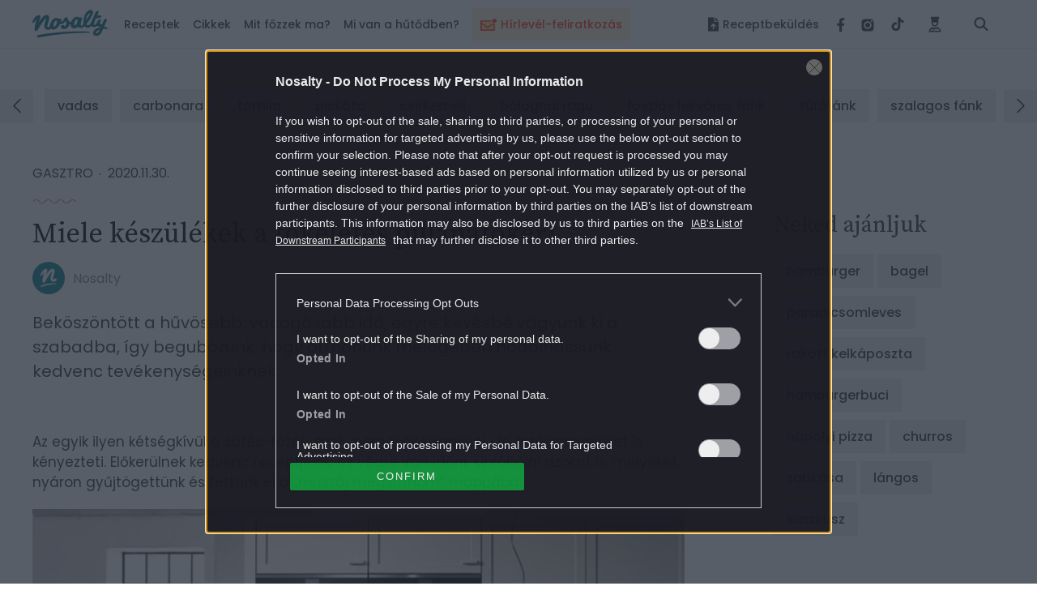

--- FILE ---
content_type: text/html; charset=UTF-8
request_url: https://www.nosalty.hu/ajanlo/miele-keszulekek-tokeletes-pillanatokert
body_size: 41875
content:
<!DOCTYPE html>
<html lang="hu">
    <head>
    <title>
             Miele készülékek a tökéletes pillanatokért
 |
         Nosalty     </title>

    
    
        <meta property="fb:app_id" content="940257093470165" />

<meta property="og:site_name" content="Nosalty" />
<meta property="og:title" content="Miele készülékek a tökéletes pillanatokért" />
    <meta property="og:type" content="article" />
<meta property="og:description" content="Beköszöntött a hűvösebb, vacogósabb idő, egyre kevésbé vágyunk ki a szabadba, így begubózunk, hogy otthonunk melegében hódolhassunk kedvenc tevékenységeinknek." />
<meta property="og:url" content="https://www.nosalty.hu/ajanlo/miele-keszulekek-tokeletes-pillanatokert" />
<meta property="og:image" content="https://image-api.nosalty.hu/nosalty/images/articles/sE/md/rQ64z4yST0sQKSuPOTYEQJlyHqzaE4siheCeYVea.jpeg?w=1200&fit=crop&s=96c8070ec838758fcc2ff6135616c05d" />
    <meta property="og:image" content="https://image-api.nosalty.hu/nosalty/images/articles/sE/md/rQ64z4yST0sQKSuPOTYEQJlyHqzaE4siheCeYVea.jpeg?w=450&fit=crop&h=309&s=32f0e4d1d3223767aa865b8a0e3de5c7" />
    <meta property="og:image:width" content="450" />
    <meta property="og:image:height" content="309" />
    
<meta name="copyright" content="©2026 Nosalty · Central Médiacsoport Zrt." />
<meta name="description" content="Beköszöntött a hűvösebb, vacogósabb idő, egyre kevésbé vágyunk ki a szabadba, így begubózunk, hogy otthonunk melegében hódolhassunk kedvenc tevékenységeinknek.">
<meta name="revisit-after" content="1 day" />
    <meta name="robots" content="max-image-preview:large">
                <meta property="mrf:authors" encrypted="true" content="D/[base64]/TGosjyGPUKaQ+zuh/OotVbe8EBqGRvW4VQtGLJuVOBt5XX9Y5f0q/aMgLkjrPeIQ6ZUgkaoB8cuH1mCXO+3IWSGEBDcW7KFcIE9ChKOmqaQaYw22F7WC1OhXEhDBN2g4Ic98JUR7kfhF7t/lQ498mg9swDOvqjaN5FOpkOisu5xrwRlUkVZ+2QnNhODpNoAJ8y22kRrzup7cg7WBwKgVoyzrWGXyQVxnpmA/if8ZTuj8b4uKLpPMOHXFJXeALg0rk9EPonoJdneDAEbTFWVxZlHPUyG6ycvnH3BjTbBNWE9Hvn/9ik/0X/w8eeM4DI1mHpRDucQu7qwAvxFCQi+xTNZilxuhI+gILLTVFQaVmMNEXlsTg4acOAmVEOm8yQMA/4kfvX+yP0XykY84Rxbw2w3lzMlTyMccWJUv/HeMlx281ifL83JFy5CcWRcpc=">
    
    <meta name="viewport" content="width=device-width, initial-scale=1" />
    <meta charset="utf-8"/>

    <link rel="apple-touch-icon" sizes="180x180" href="https://www.nosalty.hu/images/favicons/apple-touch-icon.png">
    <link rel="icon" type="image/png" sizes="32x32" href="https://www.nosalty.hu/images/favicons/favicon-32x32.png">
    <link rel="icon" type="image/png" sizes="16x16" href="https://www.nosalty.hu/images/favicons/favicon-16x16.png">
    <link rel="manifest" href="https://www.nosalty.hu/images/favicons/site.webmanifest">
    <link rel="icon" href="https://www.nosalty.hu/images/favicons/favicon.ico" type="image/x-icon" />
    <link rel="shortcut icon"  href="https://www.nosalty.hu/images/favicons/favicon.ico" type="image/x-icon" />
    <link rel="mask-icon" href="https://www.nosalty.hu/images/favicons/safari-pinned-tab.svg" color="#5bbad5">
    <meta name="msapplication-TileColor" content="#ffffff">
    <meta name="theme-color" content="#ffffff">

    <link rel="preload" href="https://www.nosalty.hu/fonts/fa-solid-900.woff2" as="font" type="font/woff2" crossorigin/>
    <link rel="preload" href="https://www.nosalty.hu/fonts/fa-regular-400.woff2" as="font" type="font/woff2"  crossorigin/>
    <link rel="preload" href="https://www.nosalty.hu/fonts/fa-brands-400.woff2" as="font" type="font/woff2"  crossorigin/>

        <link rel="preload" as="style" href="https://www.nosalty.hu/build/assets/article-f8UdOYJE.css" /><link rel="stylesheet" href="https://www.nosalty.hu/build/assets/article-f8UdOYJE.css" />                <link rel="modulepreload" href="https://www.nosalty.hu/build/assets/app-BayzJOSm.js" /><link rel="modulepreload" href="https://www.nosalty.hu/build/assets/helpers-C6yshgUn.js" /><link rel="modulepreload" href="https://www.nosalty.hu/build/assets/config-CkUiWPd2.js" /><link rel="modulepreload" href="https://www.nosalty.hu/build/assets/index-D3mqsRyr.js" /><link rel="modulepreload" href="https://www.nosalty.hu/build/assets/index-D00fUGD5.js" /><link rel="modulepreload" href="https://www.nosalty.hu/build/assets/Select-BFm9Xn7u.js" /><link rel="modulepreload" href="https://www.nosalty.hu/build/assets/index-BbG2BJY6.js" /><link rel="modulepreload" href="https://www.nosalty.hu/build/assets/glide.esm-0w1bDAP_.js" /><link rel="modulepreload" href="https://www.nosalty.hu/build/assets/Section-0jyIcLKz.js" /><link rel="modulepreload" href="https://www.nosalty.hu/build/assets/lodash-D1Hd1xdK.js" /><link rel="modulepreload" href="https://www.nosalty.hu/build/assets/AuthContext-9pWL-x5n.js" /><link rel="modulepreload" href="https://www.nosalty.hu/build/assets/i18n-D7PfpSEo.js" /><link rel="modulepreload" href="https://www.nosalty.hu/build/assets/AsyncTypeahead.react-Da_cvinT.js" /><link rel="modulepreload" href="https://www.nosalty.hu/build/assets/context-BAAAHQOM.js" /><link rel="modulepreload" href="https://www.nosalty.hu/build/assets/Popper-orLQldqT.js" /><link rel="modulepreload" href="https://www.nosalty.hu/build/assets/index-KrFx5yLV.js" /><link rel="modulepreload" href="https://www.nosalty.hu/build/assets/RecipeBookRepository-Boz7dttp.js" /><link rel="modulepreload" href="https://www.nosalty.hu/build/assets/useTranslation-BcEhPCxh.js" /><link rel="modulepreload" href="https://www.nosalty.hu/build/assets/unsupportedIterableToArray-CJNtVYa-.js" /><script type="module" src="https://www.nosalty.hu/build/assets/app-BayzJOSm.js"></script>
        <script>
        var _ceCTSData = {
            pageKw: ["Gasztro"],
            gem: {"params":{"rovat":"Gasztro","oldaltipus":"ajanlo","kulcsszo":"Gasztro"}}        };
    </script>

            <link rel="prev" href="https://www.nosalty.hu" />
                                    <link rel="canonical" href="https://www.nosalty.hu/ajanlo/miele-keszulekek-tokeletes-pillanatokert" />
                        
            <script type="application/ld+json">
                {
    "@context": "https://schema.org",
    "@type": "NewsArticle",
    "@id": "https://www.nosalty.hu/ajanlo/miele-keszulekek-tokeletes-pillanatokert/#article",
    "headline": "Miele k\u00e9sz\u00fcl\u00e9kek a t\u00f6k\u00e9letes pillanatok\u00e9rt",
    "description": "Bek\u00f6sz\u00f6nt\u00f6tt a h\u0171v\u00f6sebb, vacog\u00f3sabb id\u0151, egyre kev\u00e9sb\u00e9 v\u00e1gyunk ki a szabadba, \u00edgy begub\u00f3zunk, hogy otthonunk meleg\u00e9ben h\u00f3dolhassunk kedvenc tev\u00e9kenys\u00e9geinknek.",
    "datePublished": "2013-11-20T15:39:44+00:00",
    "dateModified": "2020-11-30T10:55:57+00:00",
    "articleSection": "Gasztro",
    "wordCount": 2595,
    "author": {
        "@type": "Person",
        "name": "Nosalty",
        "url": "https://www.nosalty.hu/profil/29/cikkei",
        "image": "https://image-api.nosalty.hu/nosalty/images/users/gr/VE/TWpd5wPMufXuQUc4eJn9CIih0704NRLo4s3VXyio.jpeg?w=1200&h=1200&fit=crop&s=72858b4d88858ea94b81a9689a3c474e"
    },
    "isAccessibleForFree": true,
    "mainEntityOfPage": "https://www.nosalty.hu/ajanlo/miele-keszulekek-tokeletes-pillanatokert",
    "isPartOf": {
        "@type": "WebSite",
        "@id": "https://www.nosalty.hu/#website"
    },
    "image": [
        {
            "@type": "ImageObject",
            "url": "https://image-api.nosalty.hu/nosalty/images/articles/sE/md/rQ64z4yST0sQKSuPOTYEQJlyHqzaE4siheCeYVea.jpeg?w=1200&h=1200&s=9aa617581372d2431b6f5f1ffdd419ce",
            "width": 1200,
            "height": 1200
        },
        {
            "@type": "ImageObject",
            "url": "https://image-api.nosalty.hu/nosalty/images/articles/sE/md/rQ64z4yST0sQKSuPOTYEQJlyHqzaE4siheCeYVea.jpeg?w=1200&h=920&s=74a9389340283c50c964f46df54e70e8",
            "width": 1200,
            "height": 920
        },
        {
            "@type": "ImageObject",
            "url": "https://image-api.nosalty.hu/nosalty/images/articles/sE/md/rQ64z4yST0sQKSuPOTYEQJlyHqzaE4siheCeYVea.jpeg?w=1200&h=675&s=ec9577fdf4053d05467203bba1ac5930",
            "width": 1200,
            "height": 675
        }
    ],
    "publisher": {
        "@type": "Organization",
        "@id": "https://www.nosalty.hu/#publisher",
        "name": "NoSalty",
        "logo": {
            "@type": "ImageObject",
            "name": "NoSaltyLogo",
            "url": "https://www.nosalty.hu/images/nosalty_logo.png",
            "height": 600,
            "width": 600
        }
    }
}        </script>
    
                <script type="text/javascript">
    if (typeof _ceCTSData === 'undefined') {
        var _ceCTSData = {};
    }

            window._ceCTSData['uId'] = 0;

        
        window._ceCTSData['uType'] = 'default';
    
    window._ceCTSData['a2blckLayer'] = {
        siteId: 'nosaltyhu', 
        siteName: 'nosalty.hu', 
        logoUrl: 'https://www.nosalty.hu/images/nosalty_logo.svg', 
        logoMaxWidth: 200, 
        landingPageUrl: 'https://www.nosalty.hu/ajanlat', 
        loginUrl: 'https://www.nosalty.hu/login', 
        imagesUrl: '//stat.p24.hu/A42A6Cblck/layer/images', 
        introText: 'Kérjük kapcsold ki a hirdetésblokkolót!' 
    };
</script>

<script type="text/javascript" src="//cts.p24.hu/service/js/nosalty2/gasztro/"></script>
<script>
    tagging = new Tagging();
</script>

    
    <!-- CTS position -->
    <script type="text/javascript">
        try {
                            tagging.render('head');
                    }
        catch (err) {
            if (tagging) tagging.log(err);
        }
    </script>

</head>
    <body>

        
        <script type="text/javascript" async defer src="//assets.pinterest.com/js/pinit.js"></script>
        <script type="text/javascript">
        window.drazse_szponzi = function(text, url, logo, bgcolor, fgcolor, pixel_url) {
            'use strict';

            var container = document.querySelector(".o-header__drazse");
            var nav = document.querySelector("#drazse-szponzi");
            var mobileNav = document.querySelector("#nav-tab");
            var sponsoredItem = document.createElement('li');
            var anchor = document.createElement('a');
            var textElement = document.createElement('span');

            setAttributes(container, {
                'class': 'o-header__drazse d-none d-lg-flex',
            });

            if (pixel_url) {
                const pixelImg = document.createElement('img');

                sponsoredItem.appendChild(pixelImg);
                setAttributes(pixelImg, {
                    'src'  : 'pixel_url',
                    'style': 'display:none;',
                });
            }

            setAttributes(sponsoredItem, {
                'class' : 'd-inline-flex align-self-xl-center mr-9 m-0 h-100 -highlighted -sponsored',
                'data-on-scroll-effect'  : '',
            });

            setAttributes(anchor, {
                'class' : '-fontColorPrimary -fontSize-10 d-flex align-items-center',
                'href'  : url,
                'target': '_blank',
                'style' : 'color:' + fgcolor + ';background-color:' + bgcolor + ';',
            });

            if (logo) {
                var logoImg = document.createElement('img');
                anchor.appendChild(logoImg);
                setAttributes(logoImg, {
                    'class': 'pr-3',
                    'src'  : logo,
                });
            }

            setAttributes(textElement, {
                'style': 'white-space: nowrap',
            });
            textElement.textContent = text;

            anchor.appendChild(textElement);

            sponsoredItem.appendChild(anchor);
            nav.insertBefore(sponsoredItem, nav.firstChild);

            var mobileSponsoredItem = sponsoredItem.cloneNode(true);

            setAttributes(mobileSponsoredItem, {
                'class' : 'o-navigation__drazse__mobile d-lg-none d-inline-flex px-5 px-xl-0 py-5 -highlighted -sponsored',
            });

            const childItem = mobileNav.querySelector('.-megaMenuDropDown');
            mobileNav.insertBefore(mobileSponsoredItem, childItem);

            // Helper
            function setAttributes(el, attrs) {
                for(var key in attrs) {
                    el.setAttribute(key, attrs[key]);
                }
            }
        };
    </script>
        <input class="a-trigger -darkMode d-none" type="checkbox" id="darkmode">
        <script type="text/javascript">
    ((() => {
        const darkModeCheckbox = document.querySelector('#darkmode');

        if (!darkModeCheckbox) {
            return;
        }

        const CODE = 'iddqd';

        let buffer = '';

        window.addEventListener( 'keypress', ((event) => {

            buffer += event.key;

            if (CODE.indexOf(buffer) === -1) {
                buffer = '';
            }

            if (buffer === CODE) {
                darkModeCheckbox.checked = !darkModeCheckbox.checked;
                buffer = '';
            }
        }));

    })());
</script>
        <div class="t-darkMode">
            <!-- CTS position -->
    <script type="text/javascript">
        try {
                            tagging.render('body-start');
                    }
        catch (err) {
            if (tagging) tagging.log(err);
        }
    </script>

            <header id="header">
    <div class="o-header d-print-none">
        <div class="o-header__inner d-flex align-items-center position-relative w-100">
            <div class="m-logo pl-3 pl-xl-0">
                <p class="m-0 p-0">
                    <a class="m-logo__link d-block" href="https://www.nosalty.hu">
                        <img class="img-fluid" src="https://www.nosalty.hu/images/nosalty_logo.svg" alt="Nosalty logó">
                        <span class="sr-only">Nosalty</span>
                    </a>
                </p>
            </div>
            <div class="d-flex justify-content-xl-between w-100">
                                    <div class="-hiddenHighlighted mt-3 px-3 mx-3" style="background-color: #fdf4d9; height: 40px !important;">
                        <a class="d-inline-flex o-navigation__link text-center -highlightedLink -hiddenHighlighted" style="color: #ff4641;" href="https://www.nosalty.hu/#newsletter-subscription">
                                                            <img style="width: 20px; max-height: 36px" class="inline-flex mr-2 " src="https://image-api.nosalty.hu/images/highlighted/tv/yW/ikon_hirlevel_transparent.svg?fm=png&amp;s=4cd04ba45e027613d6bb0894b89f75a9" alt="" />
                                                        <div class="d-inline-flex align-items-center text-nowrap">
                                Hírlevél-feliratkozás
                            </div>
                        </a>
                    </div>
                                <input class="a-hamburgerMenu -scroll -trigger d-none" id="navScroll" type="checkbox">
<input class="a-hamburgerMenu -mobile -trigger d-none" id="navMobile" type="checkbox">
<label class="a-hamburgerMenu -button -closeButton order-2 align-self-stretch d-xl-none" for="navMobile">
    <div class="a-hamburgerMenu__button"></div>
</label>
<nav class="o-navigation -scroll align-self-center px-0 pb-xl-0" data-on-scroll-effect >
    <ul class="o-navigation__list d-inline-flex flex-column flex-xl-row mb-0 mt-5 mt-xl-0 order-1 w-100 accordionGroup" id="nav-tab" role="tablist">
                    <li class="o-navigation__item d-inline-flex align-self-xl-center mb-4 mt-2 my-md-2 -highlighted"
    style="background-color: #fdf4d9; height: 40px !important;" data-on-scroll-effect>
    <a class="d-inline-flex o-navigation__link text-center -highlightedLink py-2 px-3" style="color: #ff4641;" href="https://www.nosalty.hu/#newsletter-subscription">

                    <img style="width: 20px; max-height: 36px" class="inline-flex mr-2 " src="https://image-api.nosalty.hu/images/highlighted/tv/yW/ikon_hirlevel_transparent.svg?fm=png&amp;s=4cd04ba45e027613d6bb0894b89f75a9" alt="" />
                <div class="d-inline-flex align-items-center text-nowrap">
            Hírlevél-feliratkozás
        </div>
    </a>
</li>
        
        <li class="o-navigation__item -megaMenuDropDown align-self-xl-center py-xl-4 pl-5 pr-3 px-xl-0" data-on-scroll-effect>
    <a class="o-navigation__link -fontColorPrimary -accordionMobile" data-on-scroll-effect href="/receptek">Receptek</a>
    <div class="o-navigation__dropDown -panel accordionGroup">
        <div class="m-megaMenu mt-xl-0">
            <div class="row ml-0 mr-0">
                <div class="m-megaMenu__block -onScrollHidden -col-2" data-on-scroll-effect>
                    <h2 class="m-megaMenu__headline mb-7">Friss receptek</h2>
                                            <a class="m-megaMenu__imageBlock a-link -secondaryHoverEffect" href="https://www.nosalty.hu/recept/vegan-velos-piritos-gombabol">
                            <div class="d-flex align-items-center">
                                <div class="mr-5">
                                    <picture>
                                                
                        
                                                            
                        
                                                            
                        
                                                            
                        
                                                            
                        
                                                            
                        
                                                        

                                                                                                <source data-srcset="https://image-api.nosalty.hu/nosalty/images/recipes/rP/FY/vegan-velos-piritos-gombabol.JPG?w=130&amp;fit=crop&amp;fm=webp&amp;crop=%2C%2C%2C&amp;h=130&amp;s=25485790793412a57cbf8834f9db988a, https://image-api.nosalty.hu/nosalty/images/recipes/rP/FY/vegan-velos-piritos-gombabol.JPG?w=260&amp;fit=crop&amp;fm=webp&amp;crop=%2C%2C%2C&amp;h=260&amp;s=6f7e61e9d7925be92a17cca09ace4d7f 2x"
                                    type="image/webp">
                            
                                                                                                <source data-srcset="https://image-api.nosalty.hu/nosalty/images/recipes/rP/FY/vegan-velos-piritos-gombabol.JPG?w=130&amp;fit=crop&amp;fm=jpeg&amp;crop=%2C%2C%2C&amp;h=130&amp;s=a01e48361b675cabf2b521f46beaecf4, https://image-api.nosalty.hu/nosalty/images/recipes/rP/FY/vegan-velos-piritos-gombabol.JPG?w=260&amp;fit=crop&amp;fm=jpeg&amp;crop=%2C%2C%2C&amp;h=260&amp;s=26638b0208dea24560d2f5daefe2ff03 2x"
                                    type="image/jpeg">
                            
                                                            <img width="130"
                         height="130"
                         class="m-megaMenu__image rounded-circle a-animation -blur"
                         src="https://image-api.nosalty.hu/nosalty/images/recipes/rP/FY/vegan-velos-piritos-gombabol.JPG?p=lqip-1%3A1&s=9f1697f2539900c63eb1b5a11a26a48c"
                         alt="Vegán „velős” pirítós">

                                    </picture>

                                                </div>
                                <div class="m-megaMenu__descriptionBox">
                                    <h3 class="m-megaMenu__headline -subHeadline mb-0">
                                        szendvicskülönlegességek
                                    </h3>
                                    <p class="m-megaMenu__paragraph">Vegán „velős” pirítós</p>
                                </div>
                            </div>
                        </a>
                                            <a class="m-megaMenu__imageBlock a-link -secondaryHoverEffect" href="https://www.nosalty.hu/recept/makos-guba-egyszeru">
                            <div class="d-flex align-items-center">
                                <div class="mr-5">
                                    <picture>
                                                
                        
                                                            
                        
                                                            
                        
                                                            
                        
                                                            
                        
                                                            
                        
                                                        

                                                                                                <source data-srcset="https://image-api.nosalty.hu/nosalty/images/recipes/1k/Ar/makos-guba-egyszeru.jpg?w=130&amp;fit=crop&amp;fm=webp&amp;crop=%2C%2C%2C&amp;h=130&amp;s=f109424e41c5390d951ffaa860c5ba89, https://image-api.nosalty.hu/nosalty/images/recipes/1k/Ar/makos-guba-egyszeru.jpg?w=260&amp;fit=crop&amp;fm=webp&amp;crop=%2C%2C%2C&amp;h=260&amp;s=912b61f1fab588b0698086e3078a957d 2x"
                                    type="image/webp">
                            
                                                                                                <source data-srcset="https://image-api.nosalty.hu/nosalty/images/recipes/1k/Ar/makos-guba-egyszeru.jpg?w=130&amp;fit=crop&amp;fm=jpeg&amp;crop=%2C%2C%2C&amp;h=130&amp;s=046c2ec92229d5b78ae963634a80b582, https://image-api.nosalty.hu/nosalty/images/recipes/1k/Ar/makos-guba-egyszeru.jpg?w=260&amp;fit=crop&amp;fm=jpeg&amp;crop=%2C%2C%2C&amp;h=260&amp;s=fc7cfbb2e258989c16c864193304c2fc 2x"
                                    type="image/jpeg">
                            
                                                            <img width="130"
                         height="130"
                         class="m-megaMenu__image rounded-circle a-animation -blur"
                         src="https://image-api.nosalty.hu/nosalty/images/recipes/1k/Ar/makos-guba-egyszeru.jpg?p=lqip-1%3A1&s=175829bdbe0582f38ccf5e923fba5cd7"
                         alt="Mákos guba egyszerűen">

                                    </picture>

                                                </div>
                                <div class="m-megaMenu__descriptionBox">
                                    <h3 class="m-megaMenu__headline -subHeadline mb-0">
                                        mákos guba
                                    </h3>
                                    <p class="m-megaMenu__paragraph">Mákos guba egyszerűen</p>
                                </div>
                            </div>
                        </a>
                                    </div>
                <div class="m-megaMenu__block -onScrollHidden -col-1" data-on-scroll-effect>
                    <h2 class="m-megaMenu__headline -accordionMobile">Most népszerű</h2>
                    <div class="-panel">
                        <ul class="m-megaMenu__list mb-xl-6">
                                                            <li class="m-megaMenu__item">
                                    <a class="m-megaMenu__link" href="https://www.nosalty.hu/receptek/kategoria/palacsinta/palacsinta-alapteszta">
                                        palacsinta alaptészta
                                    </a>
                                </li>
                                                            <li class="m-megaMenu__item">
                                    <a class="m-megaMenu__link" href="https://www.nosalty.hu/receptek/kategoria/fozelekek/zoldborsofozelek">
                                        zöldborsófőzelék
                                    </a>
                                </li>
                                                            <li class="m-megaMenu__item">
                                    <a class="m-megaMenu__link" href="https://www.nosalty.hu/receptek/kategoria/langos/hagyomanyos-langos">
                                        hagyományos lángos
                                    </a>
                                </li>
                                                            <li class="m-megaMenu__item">
                                    <a class="m-megaMenu__link" href="https://www.nosalty.hu/receptek/kategoria/pizza/pizzateszta">
                                        pizzatészta
                                    </a>
                                </li>
                                                            <li class="m-megaMenu__item">
                                    <a class="m-megaMenu__link" href="https://www.nosalty.hu/receptek/kategoria/fank/csorogefank">
                                        csörögefánk
                                    </a>
                                </li>
                                                            <li class="m-megaMenu__item">
                                    <a class="m-megaMenu__link" href="https://www.nosalty.hu/receptek/kategoria/edes-suti/tiramisu">
                                        tiramisu
                                    </a>
                                </li>
                                                            <li class="m-megaMenu__item">
                                    <a class="m-megaMenu__link" href="https://www.nosalty.hu/receptek/kategoria/husetelek/kocsonya">
                                        kocsonya
                                    </a>
                                </li>
                                                    </ul>
                        <div class="pb-3 pr-3 mb-xl-1 mb-xl-0">
                            <a class="a-link -fontColorQuaternary -fontSize-12 d-block d-flex align-items-center justify-content-end" href="https://www.nosalty.hu/receptek">
                                <span class="d-inline-block m-megaMenu__arrow_icon">Összes recept</span>
                            </a>
                        </div>
                    </div>
                </div>
                                                            <div class="m-megaMenu__block -onScrollHidden  -col-1" data-on-scroll-effect>
                            <h2 class="m-megaMenu__headline -accordionMobile">Napi menü</h2>
                            <div class="-panel">
                                                                    <ul class="m-megaMenu__list mb-xl-6">
                                                                                    <li class="m-megaMenu__item">
                                                                                                    <a class="m-megaMenu__link" href="/receptek/mikor/reggeli">
                                                        Reggeli
                                                    </a>
                                                                                            </li>
                                                                                    <li class="m-megaMenu__item">
                                                                                                    <a class="m-megaMenu__link" href="/receptek/mikor/tizorai">
                                                        Tízória
                                                    </a>
                                                                                            </li>
                                                                                    <li class="m-megaMenu__item">
                                                                                                    <a class="m-megaMenu__link" href="/receptek/mikor/ebed">
                                                        Ebéd
                                                    </a>
                                                                                            </li>
                                                                                    <li class="m-megaMenu__item">
                                                                                                    <a class="m-megaMenu__link" href="/receptek/mikor/uzsonna">
                                                        Uzsonna
                                                    </a>
                                                                                            </li>
                                                                                    <li class="m-megaMenu__item">
                                                                                                    <a class="m-megaMenu__link" href="/receptek/mikor/vacsora">
                                                        Vacsora
                                                    </a>
                                                                                            </li>
                                                                            </ul>
                                                                                            </div>
                        </div>
                                            <div class="m-megaMenu__block  -onScrollLeftBorder -col-1" data-on-scroll-effect>
                            <h2 class="m-megaMenu__headline -accordionMobile">Fogások</h2>
                            <div class="-panel">
                                                                    <ul class="m-megaMenu__list mb-xl-6">
                                                                                    <li class="m-megaMenu__item">
                                                                                                    <a class="m-megaMenu__link" href="/receptek/fogas/eloetel">
                                                        Előétel
                                                    </a>
                                                                                            </li>
                                                                                    <li class="m-megaMenu__item">
                                                                                                    <a class="m-megaMenu__link" href="/receptek/kategoria/salata">
                                                        Saláták
                                                    </a>
                                                                                            </li>
                                                                                    <li class="m-megaMenu__item">
                                                                                                    <p class="m-megaMenu__link -accordionAll">Levesek</p>
                                                    <ul class="m-megaMenu__list -subList -panel -hidden">
                                                                                                                    <li class="m-megaMenu__item -subItem">
                                                                <a class="m-megaMenu__link -subLink" href="/receptek/kategoria/levesek/kremleves">Krémleves</a>
                                                            </li>
                                                                                                                    <li class="m-megaMenu__item -subItem">
                                                                <a class="m-megaMenu__link -subLink" href="/receptek/kategoria/levesek/raguleves?">Raguleves</a>
                                                            </li>
                                                                                                                    <li class="m-megaMenu__item -subItem">
                                                                <a class="m-megaMenu__link -subLink" href="/receptek/kategoria/levesek/husleves">Húsleves</a>
                                                            </li>
                                                                                                                                                                            <li class="m-megaMenu__item -subItem">
                                                                <a class="a-link -fontColorQuaternary -fontSize-12 d-block d-flex align-items-center justify-content-end" href="/receptek/kategoria/levesek">
                                                                    <span class="d-inline-block m-megaMenu__arrow_icon">Összes leves</span>
                                                                </a>
                                                            </li>
                                                                                                            </ul>
                                                                                            </li>
                                                                                    <li class="m-megaMenu__item">
                                                                                                    <p class="m-megaMenu__link -accordionAll">Főételek</p>
                                                    <ul class="m-megaMenu__list -subList -panel -hidden">
                                                                                                                    <li class="m-megaMenu__item -subItem">
                                                                <a class="m-megaMenu__link -subLink" href="/receptek/kategoria/egytaletelek">Egytálétel</a>
                                                            </li>
                                                                                                                    <li class="m-megaMenu__item -subItem">
                                                                <a class="m-megaMenu__link -subLink" href="/receptek/kategoria/fozelekek">Főzelék</a>
                                                            </li>
                                                                                                                    <li class="m-megaMenu__item -subItem">
                                                                <a class="m-megaMenu__link -subLink" href="/receptek/kategoria/porkolt">Pörkölt</a>
                                                            </li>
                                                                                                                                                                            <li class="m-megaMenu__item -subItem">
                                                                <a class="a-link -fontColorQuaternary -fontSize-12 d-block d-flex align-items-center justify-content-end" href="/receptek/fogas/foetel">
                                                                    <span class="d-inline-block m-megaMenu__arrow_icon">Összes főétel</span>
                                                                </a>
                                                            </li>
                                                                                                            </ul>
                                                                                            </li>
                                                                                    <li class="m-megaMenu__item">
                                                                                                    <p class="m-megaMenu__link -accordionAll">Desszertek</p>
                                                    <ul class="m-megaMenu__list -subList -panel -hidden">
                                                                                                                    <li class="m-megaMenu__item -subItem">
                                                                <a class="m-megaMenu__link -subLink" href="/receptek/kategoria/muffin">Muffin</a>
                                                            </li>
                                                                                                                    <li class="m-megaMenu__item -subItem">
                                                                <a class="m-megaMenu__link -subLink" href="/receptek/kategoria/pite">Pite</a>
                                                            </li>
                                                                                                                    <li class="m-megaMenu__item -subItem">
                                                                <a class="m-megaMenu__link -subLink" href="/receptek/kategoria/edes-suti/kevert-sutemeny?">Kevert sütemény</a>
                                                            </li>
                                                                                                                                                                            <li class="m-megaMenu__item -subItem">
                                                                <a class="a-link -fontColorQuaternary -fontSize-12 d-block d-flex align-items-center justify-content-end" href="https://www.nosalty.hu/receptek/fogas/desszert">
                                                                    <span class="d-inline-block m-megaMenu__arrow_icon">Összes desszert</span>
                                                                </a>
                                                            </li>
                                                                                                            </ul>
                                                                                            </li>
                                                                                    <li class="m-megaMenu__item">
                                                                                                    <p class="m-megaMenu__link -accordionAll">Köretek</p>
                                                    <ul class="m-megaMenu__list -subList -panel -hidden">
                                                                                                                    <li class="m-megaMenu__item -subItem">
                                                                <a class="m-megaMenu__link -subLink" href="/receptek/kategoria/koretek/krumplikoret">Krumpliköret</a>
                                                            </li>
                                                                                                                    <li class="m-megaMenu__item -subItem">
                                                                <a class="m-megaMenu__link -subLink" href="/receptek/kategoria/koretek/rizskoret">Rizsköret</a>
                                                            </li>
                                                                                                                    <li class="m-megaMenu__item -subItem">
                                                                <a class="m-megaMenu__link -subLink" href="/receptek/kategoria/koretek/zoldsegkoret">Zöldségköret</a>
                                                            </li>
                                                                                                                                                                            <li class="m-megaMenu__item -subItem">
                                                                <a class="a-link -fontColorQuaternary -fontSize-12 d-block d-flex align-items-center justify-content-end" href="https://www.nosalty.hu/receptek/fogas/koret">
                                                                    <span class="d-inline-block m-megaMenu__arrow_icon">Összes köret</span>
                                                                </a>
                                                            </li>
                                                                                                            </ul>
                                                                                            </li>
                                                                                    <li class="m-megaMenu__item">
                                                                                                    <a class="m-megaMenu__link" href="/receptek/fogas/ital">
                                                        Italok
                                                    </a>
                                                                                            </li>
                                                                            </ul>
                                                                                                    <div class="pb-3 mb-xl-1 mb-xl-0">
                                        <a class="a-link -fontColorQuaternary -fontSize-12 d-block d-flex align-items-center justify-content-end" href="https://www.nosalty.hu/receptek/fogas">
                                            <span class="d-inline-block m-megaMenu__arrow_icon">Összes fogás</span>
                                        </a>
                                    </div>
                                                            </div>
                        </div>
                                            <div class="m-megaMenu__block  -onScrollLeftBorder -col-1" data-on-scroll-effect>
                            <h2 class="m-megaMenu__headline -accordionMobile">Válogatásaink</h2>
                            <div class="-panel">
                                                                    <ul class="m-megaMenu__list mb-xl-6">
                                                                                    <li class="m-megaMenu__item">
                                                                                                    <p class="m-megaMenu__link -accordionAll">Gyors receptek</p>
                                                    <ul class="m-megaMenu__list -subList -panel -hidden">
                                                                                                                    <li class="m-megaMenu__item -subItem">
                                                                <a class="m-megaMenu__link -subLink" href="/ajanlo/21-gyors-csirkerecept-30-perc-alatt">Gyors csirkés receptek</a>
                                                            </li>
                                                                                                                    <li class="m-megaMenu__item -subItem">
                                                                <a class="m-megaMenu__link -subLink" href="/ajanlo/top-13-gyors-rendkivul-fincsi-suti-hetvegere">Gyors sütik</a>
                                                            </li>
                                                                                                                    <li class="m-megaMenu__item -subItem">
                                                                <a class="m-megaMenu__link -subLink" href="/ajanlo/gyors-ebed-fozelek-teszta-turos-etel-fogas-recept">Gyors ebéd</a>
                                                            </li>
                                                                                                                                                                            <li class="m-megaMenu__item -subItem">
                                                                <a class="a-link -fontColorQuaternary -fontSize-12 d-block d-flex align-items-center justify-content-end" href="/receptek/elkeszitesi-ido/30-60-perc">
                                                                    <span class="d-inline-block m-megaMenu__arrow_icon">Összes</span>
                                                                </a>
                                                            </li>
                                                                                                            </ul>
                                                                                            </li>
                                                                                    <li class="m-megaMenu__item">
                                                                                                    <p class="m-megaMenu__link -accordionAll">Olcsó receptek</p>
                                                    <ul class="m-megaMenu__list -subList -panel -hidden">
                                                                                                                    <li class="m-megaMenu__item -subItem">
                                                                <a class="m-megaMenu__link -subLink" href="/ajanlo/heti-menu-olcso-receptek-hazias-osz-sutotok-burgonya-hagyma-kremleves-krumpli">Házias receptek</a>
                                                            </li>
                                                                                                                    <li class="m-megaMenu__item -subItem">
                                                                <a class="m-megaMenu__link -subLink" href="/ajanlo/10-olcso-csirkes-fogas-ami-segit-ha-otlet-fogytan">Csirkés receptek</a>
                                                            </li>
                                                                                                                    <li class="m-megaMenu__item -subItem">
                                                                <a class="m-megaMenu__link -subLink" href="/ajanlo/leves-frankfurti-krumpli-hagyma-fokhagyma-lebbencs-tojas-toplista">Pénztárcabarát levesek</a>
                                                            </li>
                                                                                                                                                                            <li class="m-megaMenu__item -subItem">
                                                                <a class="a-link -fontColorQuaternary -fontSize-12 d-block d-flex align-items-center justify-content-end" href="/receptek/koltseg-fore/olcso">
                                                                    <span class="d-inline-block m-megaMenu__arrow_icon">Összes</span>
                                                                </a>
                                                            </li>
                                                                                                            </ul>
                                                                                            </li>
                                                                                    <li class="m-megaMenu__item">
                                                                                                    <p class="m-megaMenu__link -accordionAll">Mentes receptek</p>
                                                    <ul class="m-megaMenu__list -subList -panel -hidden">
                                                                                                                    <li class="m-megaMenu__item -subItem">
                                                                <a class="m-megaMenu__link -subLink" href="receptek/kategoria/mentes-receptek/glutenmentes-receptek?">Gluténmentes</a>
                                                            </li>
                                                                                                                    <li class="m-megaMenu__item -subItem">
                                                                <a class="m-megaMenu__link -subLink" href="/receptek/kategoria/mentes-receptek/cukormentes-receptek">Cukormentes</a>
                                                            </li>
                                                                                                                    <li class="m-megaMenu__item -subItem">
                                                                <a class="m-megaMenu__link -subLink" href="/receptek/kategoria/mentes-receptek/vegan-receptek?">Vegán</a>
                                                            </li>
                                                                                                                                                                            <li class="m-megaMenu__item -subItem">
                                                                <a class="a-link -fontColorQuaternary -fontSize-12 d-block d-flex align-items-center justify-content-end" href="/receptek/kategoria/mentes-receptek">
                                                                    <span class="d-inline-block m-megaMenu__arrow_icon">Összes</span>
                                                                </a>
                                                            </li>
                                                                                                            </ul>
                                                                                            </li>
                                                                            </ul>
                                                                                            </div>
                        </div>
                                            <div class="m-megaMenu__block  -onScrollLeftBorder -col-1" data-on-scroll-effect>
                            <h2 class="m-megaMenu__headline -accordionMobile">Érdekes lehet</h2>
                            <div class="-panel">
                                                                    <ul class="m-megaMenu__list mb-xl-6">
                                                                                    <li class="m-megaMenu__item">
                                                                                                    <a class="m-megaMenu__link" href="/receptek/cimke/teli-recept">
                                                        Szezonja van
                                                    </a>
                                                                                            </li>
                                                                                    <li class="m-megaMenu__item">
                                                                                                    <a class="m-megaMenu__link" href="/rovat/gasztro">
                                                        Vegán január
                                                    </a>
                                                                                            </li>
                                                                                    <li class="m-megaMenu__item">
                                                                                                    <p class="m-megaMenu__link -accordionAll">Alapanyagok</p>
                                                    <ul class="m-megaMenu__list -subList -panel -hidden">
                                                                                                                    <li class="m-megaMenu__item -subItem">
                                                                <a class="m-megaMenu__link -subLink" href="/alapanyag/cukkini">Cukkini</a>
                                                            </li>
                                                                                                                    <li class="m-megaMenu__item -subItem">
                                                                <a class="m-megaMenu__link -subLink" href="/alapanyag/csirkemellfile">Csirkemell</a>
                                                            </li>
                                                                                                                    <li class="m-megaMenu__item -subItem">
                                                                <a class="m-megaMenu__link -subLink" href="/alapanyag/edesburgonya">Édesburgonya</a>
                                                            </li>
                                                                                                                                                                            <li class="m-megaMenu__item -subItem">
                                                                <a class="a-link -fontColorQuaternary -fontSize-12 d-block d-flex align-items-center justify-content-end" href="/alapanyagok">
                                                                    <span class="d-inline-block m-megaMenu__arrow_icon">Összes</span>
                                                                </a>
                                                            </li>
                                                                                                            </ul>
                                                                                            </li>
                                                                                    <li class="m-megaMenu__item">
                                                                                                    <a class="m-megaMenu__link" href="/receptek/nosalty-kiprobalta">
                                                        Nosalty kipróbálta
                                                    </a>
                                                                                            </li>
                                                                            </ul>
                                                                                            </div>
                        </div>
                                                </div>
        </div>
    </div>
</li>

        <li class="o-navigation__item -megaMenuDropDown align-self-xl-center py-xl-4 pl-5 pr-3 px-xl-0" data-on-scroll-effect>
    <span class="o-navigation__link -fake -fontColorPrimary -accordionMobile" data-on-scroll-effect>Cikkek</span>
    <div class="o-navigation__dropDown -articles -panel accordionGroup" data-on-scroll-effect>
        <div class="m-megaMenu -articles mt-3 mt-xl-0" data-on-scroll-effect>
            <div class="row ml-0 mr-0">
                <div class="m-megaMenu__block -onScrollHidden -col-2" data-on-scroll-effect>
                    <h2 class="m-megaMenu__headline mb-7">Top cikkek</h2>
                                            <a class="m-megaMenu__imageBlock a-link -secondaryHoverEffect" href="https://www.nosalty.hu/ajanlo/vitamin-orvos-egeszseg-vitaminparok-magnezium-szelen-vas-cink">
                            <div class="d-flex align-items-center">
                                <div class="mr-5">
                                    <picture>
                                                
                        
                                                            
                        
                                                            
                        
                                                            
                        
                                                            
                        
                                                            
                        
                                                        

                                                                                                <source data-srcset="https://image-api.nosalty.hu/nosalty/images/articles/Gi/3H/GettyImages-2135288760.jpg?w=130&amp;fit=crop&amp;fm=webp&amp;crop=2117%2C1411%2C3%2C2&amp;h=130&amp;s=35aa1364e8c3fcf79d5a5ab15870b960, https://image-api.nosalty.hu/nosalty/images/articles/Gi/3H/GettyImages-2135288760.jpg?w=260&amp;fit=crop&amp;fm=webp&amp;crop=2117%2C1411%2C3%2C2&amp;h=260&amp;s=332d394ea2145d6c9493c0f01eaf1074 2x"
                                    type="image/webp">
                            
                                                                                                <source data-srcset="https://image-api.nosalty.hu/nosalty/images/articles/Gi/3H/GettyImages-2135288760.jpg?w=130&amp;fit=crop&amp;fm=jpeg&amp;crop=2117%2C1411%2C3%2C2&amp;h=130&amp;s=518994398477e974b23e53304060ab70, https://image-api.nosalty.hu/nosalty/images/articles/Gi/3H/GettyImages-2135288760.jpg?w=260&amp;fit=crop&amp;fm=jpeg&amp;crop=2117%2C1411%2C3%2C2&amp;h=260&amp;s=77faf59e9619844841d0e924ea80dd92 2x"
                                    type="image/jpeg">
                            
                                                            <img width="130"
                         height="130"
                         class="m-megaMenu__image rounded-circle a-animation -blur"
                         src="https://image-api.nosalty.hu/nosalty/images/articles/Gi/3H/GettyImages-2135288760.jpg?p=lqip-1%3A1&s=97cea32d3649043b9fbdd4f8d9f9e57d"
                         alt="vitamin-orvos-egeszseg-vitaminparok-magnezium-szelen-vas-cink">

                                    </picture>

                                                </div>
                                <div class="m-megaMenu__descriptionBox">
                                    <h3 class="m-megaMenu__headline -subHeadline mb-0">
                                        Gasztro
                                    </h3>
                                    <p class="m-megaMenu__paragraph">6 vitaminpáros, amelyet az orvosok szerint érdemes együtt szedni</p>
                                </div>
                            </div>
                        </a>
                                            <a class="m-megaMenu__imageBlock a-link -secondaryHoverEffect" href="https://www.nosalty.hu/ajanlo/tanulmany-3-elelmiszer-szekrekedes-jotekony-hatas-aszalt-szilva-rozskenyer-kivi">
                            <div class="d-flex align-items-center">
                                <div class="mr-5">
                                    <picture>
                                                
                        
                                                            
                        
                                                            
                        
                                                            
                        
                                                            
                        
                                                            
                        
                                                        

                                                                                                <source data-srcset="https://image-api.nosalty.hu/nosalty/images/articles/J0/iB/wc_papir.jpg?w=130&amp;fit=crop&amp;fm=webp&amp;crop=%2C%2C%2C&amp;h=130&amp;s=6e28b4e4542ae650f6af3f70a7487630, https://image-api.nosalty.hu/nosalty/images/articles/J0/iB/wc_papir.jpg?w=260&amp;fit=crop&amp;fm=webp&amp;crop=%2C%2C%2C&amp;h=260&amp;s=1526f6b9eec00826a8bcccd1a348c4fb 2x"
                                    type="image/webp">
                            
                                                                                                <source data-srcset="https://image-api.nosalty.hu/nosalty/images/articles/J0/iB/wc_papir.jpg?w=130&amp;fit=crop&amp;fm=jpeg&amp;crop=%2C%2C%2C&amp;h=130&amp;s=9363215ac0d5885c97374a3bdd3fab3d, https://image-api.nosalty.hu/nosalty/images/articles/J0/iB/wc_papir.jpg?w=260&amp;fit=crop&amp;fm=jpeg&amp;crop=%2C%2C%2C&amp;h=260&amp;s=22a34d3f2bf0a90085ec10190b9e8540 2x"
                                    type="image/jpeg">
                            
                                                            <img width="130"
                         height="130"
                         class="m-megaMenu__image rounded-circle a-animation -blur"
                         src="https://image-api.nosalty.hu/nosalty/images/articles/J0/iB/wc_papir.jpg?p=lqip-1%3A1&s=76bf4a9cc128b30b556867d6435ed05c"
                         alt="tanulmany-3-elelmiszer-szekrekedes-jotekony-hatas-aszalt-szilva-rozskenyer-kivi">

                                    </picture>

                                                </div>
                                <div class="m-megaMenu__descriptionBox">
                                    <h3 class="m-megaMenu__headline -subHeadline mb-0">
                                        Gasztro
                                    </h3>
                                    <p class="m-megaMenu__paragraph">Egy új tanulmány szerint ez a 3 élelmiszer segít,...</p>
                                </div>
                            </div>
                        </a>
                                    </div>
                <div class="m-megaMenu__block -col-2" data-on-scroll-effect>
                    <h2 class="m-megaMenu__headline -accordionMobile">Top menü</h2>
                    <div class="-panel">
                                                    <a class="m-megaMenu__imageBlock a-link -secondaryHoverEffect" href="https://www.nosalty.hu/ajanlo/borbas-marcsi-szalagos-fank-tipp-olaj-rum">
                                <div class="d-flex align-items-center">
                                    <div class="mr-5">
                                        <picture>
                                                
                        
                                                            
                        
                                                            
                        
                                                            
                        
                                                            
                        
                                                            
                        
                                                        

                                                                                                <source data-srcset="https://image-api.nosalty.hu/nosalty/images/articles/0f/V0/borbas_marcsi.jpg?w=130&amp;fit=crop&amp;fm=webp&amp;crop=%2C%2C%2C&amp;h=130&amp;s=14cb343ddf5316fce47ac590e830709e, https://image-api.nosalty.hu/nosalty/images/articles/0f/V0/borbas_marcsi.jpg?w=260&amp;fit=crop&amp;fm=webp&amp;crop=%2C%2C%2C&amp;h=260&amp;s=33f1ba8a4d338c13b3baa7c79e11e65c 2x"
                                    type="image/webp">
                            
                                                                                                <source data-srcset="https://image-api.nosalty.hu/nosalty/images/articles/0f/V0/borbas_marcsi.jpg?w=130&amp;fit=crop&amp;fm=jpeg&amp;crop=%2C%2C%2C&amp;h=130&amp;s=e72490aea3a01e5e1605f882c7b85332, https://image-api.nosalty.hu/nosalty/images/articles/0f/V0/borbas_marcsi.jpg?w=260&amp;fit=crop&amp;fm=jpeg&amp;crop=%2C%2C%2C&amp;h=260&amp;s=1e718682b9fc03119ae322bbd0f14e3d 2x"
                                    type="image/jpeg">
                            
                                                            <img width="130"
                         height="130"
                         class="m-megaMenu__image rounded-circle a-animation -blur"
                         src="https://image-api.nosalty.hu/nosalty/images/articles/0f/V0/borbas_marcsi.jpg?p=lqip-1%3A1&s=0c3fe99bf5288efa25060620cda621dd"
                         alt="borbas-marcsi-szalagos-fank-tipp-olaj-rum">

                                    </picture>

                                                    </div>
                                    <div class="m-megaMenu__descriptionBox">
                                        <h3 class="m-megaMenu__headline -subHeadline mb-0">
                                            Gasztro
                                        </h3>
                                        <p class="m-megaMenu__paragraph">Így készül Borbás Marcsi szalagos fánkja: még a túl...</p>
                                    </div>
                                </div>
                            </a>
                                                    <a class="m-megaMenu__imageBlock a-link -secondaryHoverEffect" href="https://www.nosalty.hu/ajanlo/pillekonnyu-foszlos-szalagos-fank-trukk-zsiros-tej-napi-tipp">
                                <div class="d-flex align-items-center">
                                    <div class="mr-5">
                                        <picture>
                                                
                        
                                                            
                        
                                                            
                        
                                                            
                        
                                                            
                        
                                                            
                        
                                                        

                                                                                                <source data-srcset="https://image-api.nosalty.hu/nosalty/images/articles/5N/qu/fank2.jpg?w=130&amp;fit=crop&amp;fm=webp&amp;crop=%2C%2C%2C&amp;h=130&amp;s=b928ebbcab849c3b8c53106cb18c1703, https://image-api.nosalty.hu/nosalty/images/articles/5N/qu/fank2.jpg?w=260&amp;fit=crop&amp;fm=webp&amp;crop=%2C%2C%2C&amp;h=260&amp;s=005496ec5ec505760523e5f7a16a2d4b 2x"
                                    type="image/webp">
                            
                                                                                                <source data-srcset="https://image-api.nosalty.hu/nosalty/images/articles/5N/qu/fank2.jpg?w=130&amp;fit=crop&amp;fm=jpeg&amp;crop=%2C%2C%2C&amp;h=130&amp;s=36e8d9b0103da8705d7640fb3e62d6d2, https://image-api.nosalty.hu/nosalty/images/articles/5N/qu/fank2.jpg?w=260&amp;fit=crop&amp;fm=jpeg&amp;crop=%2C%2C%2C&amp;h=260&amp;s=7d5a0170ea2178b94fbfb5a28206f713 2x"
                                    type="image/jpeg">
                            
                                                            <img width="130"
                         height="130"
                         class="m-megaMenu__image rounded-circle a-animation -blur"
                         src="https://image-api.nosalty.hu/nosalty/images/articles/5N/qu/fank2.jpg?p=lqip-1%3A1&s=86d88b2258b084cb43ef8be904a5ec0a"
                         alt="pillekonnyu-foszlos-szalagos-fank-trukk-zsiros-tej-napi-tipp">

                                    </picture>

                                                    </div>
                                    <div class="m-megaMenu__descriptionBox">
                                        <h3 class="m-megaMenu__headline -subHeadline mb-0">
                                            Gasztro
                                        </h3>
                                        <p class="m-megaMenu__paragraph">Ez a hozzávaló kell a pillekönnyű, foszlós szalagos fánkhoz:...</p>
                                    </div>
                                </div>
                            </a>
                                            </div>
                </div>
                                                                                        <div class="m-megaMenu__block -onScrollLeftBorder -col-2" data-on-scroll-effect>
                                <h2 class="m-megaMenu__headline -accordionMobile">Rovatok</h2>
                                <div class="-panel">
                                                                            <ul class="m-megaMenu__list -panel mb-xl-3 -twoColumn">
                                                                                            <li class="m-megaMenu__item mt-0">
                                                    <a class="m-megaMenu__link" href="/rovat/eletmod">Életmód</a>
                                                </li>
                                                                                            <li class="m-megaMenu__item mt-0">
                                                    <a class="m-megaMenu__link" href="https://www.nosalty.hu/rovat/karacsony">Karácsony</a>
                                                </li>
                                                                                            <li class="m-megaMenu__item mt-0">
                                                    <a class="m-megaMenu__link" href="https://www.nosalty.hu/rovat/pezsegj">Pezsegj</a>
                                                </li>
                                                                                            <li class="m-megaMenu__item mt-0">
                                                    <a class="m-megaMenu__link" href="/rovat/gasztro">Gasztro</a>
                                                </li>
                                                                                            <li class="m-megaMenu__item mt-0">
                                                    <a class="m-megaMenu__link" href="/rovat/csalad">Család</a>
                                                </li>
                                                                                            <li class="m-megaMenu__item mt-0">
                                                    <a class="m-megaMenu__link" href="/rovat/mentes-konyha">Mentes</a>
                                                </li>
                                                                                            <li class="m-megaMenu__item mt-0">
                                                    <a class="m-megaMenu__link" href="/rovat/otthon">Otthon</a>
                                                </li>
                                                                                            <li class="m-megaMenu__item mt-0">
                                                    <a class="m-megaMenu__link" href="/rovat/utazas">Utazás</a>
                                                </li>
                                                                                            <li class="m-megaMenu__item mt-0">
                                                    <a class="m-megaMenu__link" href="/rovat/vasarlas">Vásárlás</a>
                                                </li>
                                                                                    </ul>
                                                                                                                <div class="pb-3 pr-3 mb-xl-1 mb-xl-0">
                                            <a class="a-link -fontColorQuaternary -fontSize-12 d-block d-flex align-items-center justify-content-end" href="/ajanlo">
                                                <span class="d-inline-block m-megaMenu__arrow_icon">Legújabb cikkek</span>
                                            </a>
                                        </div>
                                                                    </div>
                            </div>
                                                                                                                                                                                <div class="m-megaMenu__block -onScrollLeftBorder -col-1 -twoBlock" data-on-scroll-effect>
                                                                                                                                                            <div class="m-megaMenu__halfBlock">
                                        <h2 class="m-megaMenu__headline -accordionMobile">Kávészünet</h2>
                                        <div class="-panel">
                                                                                            <ul class="m-megaMenu__list -panel ">
                                                                                                            <li class="m-megaMenu__item mt-0">
                                                            <a class="m-megaMenu__link " href="/cikkek/kviz">Kvíz</a>
                                                        </li>
                                                                                                            <li class="m-megaMenu__item mt-0">
                                                            <a class="m-megaMenu__link " href="/cikkek/horoszkop">Horoszkóp</a>
                                                        </li>
                                                                                                    </ul>
                                                                                                                                </div>
                                    </div>
                                                                                                                                <div class="m-megaMenu__halfBlock">
                                        <h2 class="m-megaMenu__headline -accordionMobile">Extra cikkek</h2>
                                        <div class="-panel">
                                                                                            <ul class="m-megaMenu__list -panel ">
                                                                                                            <li class="m-megaMenu__item mt-0">
                                                            <a class="m-megaMenu__link text-nowrap" href="/cikkek/ezt-fozheted">Ezt főzheted</a>
                                                        </li>
                                                                                                            <li class="m-megaMenu__item mt-0">
                                                            <a class="m-megaMenu__link " href="/cikkek/heti-menu">Heti menü</a>
                                                        </li>
                                                                                                            <li class="m-megaMenu__item mt-0">
                                                            <a class="m-megaMenu__link text-nowrap" href="/cikkek/mit-fozzek-hetvegen">Mit főzzek hétvégén</a>
                                                        </li>
                                                                                                            <li class="m-megaMenu__item mt-0">
                                                            <a class="m-megaMenu__link " href="/cikkek/7-nap-7-etel">7 nap 7 étel</a>
                                                        </li>
                                                                                                    </ul>
                                                                                                                                </div>
                                    </div>
                                                                                    </div>
                                                </div>
        </div>
    </div>
</li>

                                                                            <li class="o-navigation__item -onScrollHidden align-self-xl-center py-3 py-xl-4 px-5 px-xl-0" data-on-scroll-effect>
                    <a class="o-navigation__link -fontColorPrimary text-nowrap" href="/cikkek/mit-fozzek-ma">Mit főzzek ma?</a>
                </li>
                                                <li class="o-navigation__item -onScrollHidden align-self-xl-center py-3 py-xl-4 px-5 px-xl-0" data-on-scroll-effect>
                    <a class="o-navigation__link -fontColorPrimary text-nowrap" href="/mi-van-a-hutodben">Mi van a hűtődben?</a>
                </li>
                        </ul>
</nav>
<div class="a-shadowLayer -header d-xl-none"></div>
                <ul class="o-header__list d-flex align-items-center mb-0 ml-auto">
                    <li class="o-header__item -follow -uploadButton px-3 px-sm-0" id="upload-button-header-root"></li>
                    <li id="social-media" class="o-header__item -smallMenuDropDown -follow -fontColorQuaternary text-center d-inline-flex">
    <a class="o-header__item a-link -fontColorPrimary mx-auto d-flex align-items-center" href="#" title="Social menü">
        <div class="mx-5 mx-sm-3">
            <svg width="10" height="18" viewBox="0 0 10 18" fill="none" xmlns="http://www.w3.org/2000/svg">
    <path d="M8.76367 9.6875H6.27344V17.125H2.95312V9.6875H0.230469V6.63281H2.95312V4.27539C2.95312 1.61914 4.54688 0.125 6.9707 0.125C8.13281 0.125 9.36133 0.357422 9.36133 0.357422V2.98047H8C6.67188 2.98047 6.27344 3.77734 6.27344 4.64062V6.63281H9.22852L8.76367 9.6875Z" fill="currentColor"/>
</svg>
        </div>
        <div class="mx-3">
            <svg width="16" height="16" viewBox="0 0 16 16" fill="none" xmlns="http://www.w3.org/2000/svg">
    <path id="instagram" d="M11.6971 0.552274C10.7326 0.507841 10.4425 0.5 8 0.5C5.5575 0.5 5.26869 0.509148 4.30423 0.552274C1.82253 0.66597 0.667276 1.84083 0.553581 4.30293C0.510455 5.26738 0.5 5.55619 0.5 7.99869C0.5 10.4412 0.510455 10.73 0.553581 11.6958C0.667276 14.1513 1.8173 15.3327 4.30423 15.4464C5.26738 15.4895 5.5575 15.5 8 15.5C10.4438 15.5 10.7326 15.4909 11.6971 15.4464C14.1788 15.334 15.3327 14.1553 15.4477 11.6958C15.4909 10.7313 15.5 10.4412 15.5 7.99869C15.5 5.55619 15.4909 5.26738 15.4477 4.30293C15.3327 1.84213 14.1762 0.66597 11.6971 0.552274ZM8 12.6968C5.40591 12.6968 3.30188 10.5941 3.30188 7.99869C3.30188 5.4046 5.40591 3.30188 8 3.30188C10.5941 3.30188 12.6981 5.4046 12.6981 7.99869C12.6981 10.5928 10.5941 12.6968 8 12.6968ZM12.8837 4.21406C12.2773 4.21406 11.7859 3.72269 11.7859 3.11631C11.7859 2.50993 12.2773 2.01856 12.8837 2.01856C13.4901 2.01856 13.9814 2.50993 13.9814 3.11631C13.9814 3.72138 13.4901 4.21406 12.8837 4.21406ZM11.0489 7.99869C11.0489 9.68322 9.68322 11.0476 8 11.0476C6.31678 11.0476 4.95112 9.68322 4.95112 7.99869C4.95112 6.31417 6.31678 4.94982 8 4.94982C9.68322 4.94982 11.0489 6.31417 11.0489 7.99869Z" fill="currentColor"/>
</svg>
        </div>
        <div class="mx-3">
            <svg width="17" height="19" viewBox="0 0 17 19" fill="none" xmlns="http://www.w3.org/2000/svg">
    <path d="M16.375 7.09766C14.8809 7.13086 13.4863 6.66602 12.291 5.80273V11.7461C12.291 15.8965 7.77539 18.4863 4.18945 16.4277C0.603516 14.3359 0.603516 9.15625 4.18945 7.06445C5.21875 6.4668 6.44727 6.23438 7.64258 6.40039V9.38867C5.81641 8.79102 4.05664 10.418 4.45508 12.2773C4.88672 14.1367 7.14453 14.8672 8.57227 13.5723C9.07031 13.1074 9.36914 12.4434 9.36914 11.7461V0.125H12.291C12.291 0.390625 12.291 0.623047 12.3574 0.888672C12.5566 1.98438 13.1875 2.94727 14.1504 3.54492C14.7812 3.97656 15.5781 4.20898 16.375 4.20898V7.09766Z" fill="currentColor"/>
</svg>
        </div>
        <span class="a-link -primaryHoverEffect"></span>
    </a>
    <div class="o-smallMenu__dropDown">
        <h2>Kövess minket</h2>
        <ul class="o-smallMenu__list">
            <li class="o-smallMenu__item">
                <a class="o-smallMenu__link -fontColorPrimary -fontSize-14" target="_blank" href="https://www.facebook.com/Nosalty">
                    <div class="o-smallMenu__icon">
                        <svg width="10" height="18" viewBox="0 0 10 18" fill="none" xmlns="http://www.w3.org/2000/svg">
    <path d="M8.76367 9.6875H6.27344V17.125H2.95312V9.6875H0.230469V6.63281H2.95312V4.27539C2.95312 1.61914 4.54688 0.125 6.9707 0.125C8.13281 0.125 9.36133 0.357422 9.36133 0.357422V2.98047H8C6.67188 2.98047 6.27344 3.77734 6.27344 4.64062V6.63281H9.22852L8.76367 9.6875Z" fill="currentColor"/>
</svg>
                    </div>
                    Facebook
                </a>
            </li>
            <li class="o-smallMenu__item">
                <a class="o-smallMenu__link -fontColorPrimary -fontSize-14" target="_blank" href="https://www.instagram.com/nosalty/">
                    <div class="o-smallMenu__icon">
                        <svg width="16" height="16" viewBox="0 0 16 16" fill="none" xmlns="http://www.w3.org/2000/svg">
    <path id="instagram" d="M11.6971 0.552274C10.7326 0.507841 10.4425 0.5 8 0.5C5.5575 0.5 5.26869 0.509148 4.30423 0.552274C1.82253 0.66597 0.667276 1.84083 0.553581 4.30293C0.510455 5.26738 0.5 5.55619 0.5 7.99869C0.5 10.4412 0.510455 10.73 0.553581 11.6958C0.667276 14.1513 1.8173 15.3327 4.30423 15.4464C5.26738 15.4895 5.5575 15.5 8 15.5C10.4438 15.5 10.7326 15.4909 11.6971 15.4464C14.1788 15.334 15.3327 14.1553 15.4477 11.6958C15.4909 10.7313 15.5 10.4412 15.5 7.99869C15.5 5.55619 15.4909 5.26738 15.4477 4.30293C15.3327 1.84213 14.1762 0.66597 11.6971 0.552274ZM8 12.6968C5.40591 12.6968 3.30188 10.5941 3.30188 7.99869C3.30188 5.4046 5.40591 3.30188 8 3.30188C10.5941 3.30188 12.6981 5.4046 12.6981 7.99869C12.6981 10.5928 10.5941 12.6968 8 12.6968ZM12.8837 4.21406C12.2773 4.21406 11.7859 3.72269 11.7859 3.11631C11.7859 2.50993 12.2773 2.01856 12.8837 2.01856C13.4901 2.01856 13.9814 2.50993 13.9814 3.11631C13.9814 3.72138 13.4901 4.21406 12.8837 4.21406ZM11.0489 7.99869C11.0489 9.68322 9.68322 11.0476 8 11.0476C6.31678 11.0476 4.95112 9.68322 4.95112 7.99869C4.95112 6.31417 6.31678 4.94982 8 4.94982C9.68322 4.94982 11.0489 6.31417 11.0489 7.99869Z" fill="currentColor"/>
</svg>
                    </div>
                    Instagram
                </a>
            </li>
            <li class="o-smallMenu__item">
                <a class="o-smallMenu__link -fontColorPrimary -fontSize-14" target="_blank" href="https://www.tiktok.com/@nosalty.hu">
                    <div class="o-smallMenu__icon">
                        <svg width="17" height="19" viewBox="0 0 17 19" fill="none" xmlns="http://www.w3.org/2000/svg">
    <path d="M16.375 7.09766C14.8809 7.13086 13.4863 6.66602 12.291 5.80273V11.7461C12.291 15.8965 7.77539 18.4863 4.18945 16.4277C0.603516 14.3359 0.603516 9.15625 4.18945 7.06445C5.21875 6.4668 6.44727 6.23438 7.64258 6.40039V9.38867C5.81641 8.79102 4.05664 10.418 4.45508 12.2773C4.88672 14.1367 7.14453 14.8672 8.57227 13.5723C9.07031 13.1074 9.36914 12.4434 9.36914 11.7461V0.125H12.291C12.291 0.390625 12.291 0.623047 12.3574 0.888672C12.5566 1.98438 13.1875 2.94727 14.1504 3.54492C14.7812 3.97656 15.5781 4.20898 16.375 4.20898V7.09766Z" fill="currentColor"/>
</svg>
                    </div>
                    TikTok
                </a>
            </li>
            <li class="o-smallMenu__item">
                <a class="o-smallMenu__link -fontColorPrimary -fontSize-14" target="_blank" href="https://www.youtube.com/user/nosalty">
                    <div class="o-smallMenu__icon">
                        <svg width="15" height="11" viewBox="0 0 15 11" fill="none" xmlns="http://www.w3.org/2000/svg">
    <path d="M14.6367 2.16797C14.9648 3.31641 14.9648 5.77734 14.9648 5.77734C14.9648 5.77734 14.9648 8.21094 14.6367 9.38672C14.4727 10.043 13.9531 10.5352 13.3242 10.6992C12.1484 11 7.5 11 7.5 11C7.5 11 2.82422 11 1.64844 10.6992C1.01953 10.5352 0.5 10.043 0.335938 9.38672C0.0078125 8.21094 0.0078125 5.77734 0.0078125 5.77734C0.0078125 5.77734 0.0078125 3.31641 0.335938 2.16797C0.5 1.51172 1.01953 0.992188 1.64844 0.828125C2.82422 0.5 7.5 0.5 7.5 0.5C7.5 0.5 12.1484 0.5 13.3242 0.828125C13.9531 0.992188 14.4727 1.51172 14.6367 2.16797ZM5.96875 7.99219L9.85156 5.77734L5.96875 3.5625V7.99219Z" fill="currentColor"/>
</svg>
                    </div>
                    YouTube
                </a>
            </li>
            <li class="o-smallMenu__item">
                <a class="o-smallMenu__link -fontColorPrimary -fontSize-14" target="_blank" href="https://hu.pinterest.com/nosalty/">
                    <div class="o-smallMenu__icon">
                        <svg width="15" height="15" viewBox="0 0 15 15" fill="none" xmlns="http://www.w3.org/2000/svg">
    <path d="M14.2812 7.75C14.2812 11.4961 11.2461 14.5312 7.5 14.5312C6.78906 14.5312 6.10547 14.4492 5.47656 14.2305C5.75 13.793 6.16016 13.0547 6.32422 12.4531C6.40625 12.1523 6.73438 10.8398 6.73438 10.8398C6.95312 11.2773 7.60938 11.6328 8.29297 11.6328C10.3438 11.6328 11.8203 9.74609 11.8203 7.42188C11.8203 5.17969 9.98828 3.48438 7.63672 3.48438C4.71094 3.48438 3.15234 5.45312 3.15234 7.58594C3.15234 8.59766 3.67188 9.82812 4.51953 10.2383C4.65625 10.293 4.73828 10.2656 4.76562 10.1289C4.76562 10.0469 4.90234 9.58203 4.95703 9.36328C4.95703 9.30859 4.95703 9.22656 4.90234 9.17188C4.62891 8.84375 4.41016 8.21484 4.41016 7.61328C4.41016 6.13672 5.53125 4.6875 7.47266 4.6875C9.11328 4.6875 10.2891 5.80859 10.2891 7.44922C10.2891 9.28125 9.35938 10.5391 8.15625 10.5391C7.5 10.5391 7.00781 9.99219 7.14453 9.33594C7.33594 8.51562 7.71875 7.64062 7.71875 7.06641C7.71875 6.54688 7.44531 6.10938 6.87109 6.10938C6.1875 6.10938 5.64062 6.82031 5.64062 7.75C5.64062 8.35156 5.83203 8.76172 5.83203 8.76172C5.83203 8.76172 5.17578 11.6055 5.03906 12.125C4.90234 12.7266 4.95703 13.5469 5.01172 14.0664C2.49609 13.082 0.71875 10.6484 0.71875 7.75C0.71875 4.00391 3.75391 0.96875 7.5 0.96875C11.2461 0.96875 14.2812 4.00391 14.2812 7.75Z" fill="currentColor"/>
</svg>
                    </div>
                    Pinterest
                </a>
            </li>
            <li class="o-smallMenu__item">
                <a class="o-smallMenu__link -fontColorPrimary -fontSize-14" target="_blank" href="https://invite.viber.com/?g2=AQAGFuw6D66E0keR%2Bhu8cf%2FxjWwKhQ96mgeb9KFyjELaVouGIsdAqYYa%2FOiCe4Um">
                    <div class="o-smallMenu__icon">
                        <svg width="15" height="15" viewBox="0 0 15 15" fill="none" xmlns="http://www.w3.org/2000/svg">
    <path d="M12.6406 2.11719C13.7891 3.12891 14.418 5.34375 13.9805 8.87109C13.5703 12.2617 11 12.5898 10.5625 12.7539C10.3438 12.8086 8.62109 13.2461 6.37891 13.0547C6.13281 13.3555 5.80469 13.7109 5.55859 13.9844C5.12109 14.4492 4.875 14.8867 4.41016 14.75C4.02734 14.6133 4.05469 14.0391 4.05469 14.0391V12.6445C0.773438 11.7148 0.828125 8.29688 0.855469 6.49219C0.882812 4.66016 1.23828 3.21094 2.25 2.19922C4.05469 0.558594 7.74609 0.777344 7.74609 0.777344C10.8633 0.777344 12.2852 1.81641 12.6406 2.11719ZM12.9961 8.59766C13.3789 5.67188 12.8867 3.67578 11.9023 2.82812C11.6016 2.58203 10.3438 1.76172 7.69141 1.76172C7.69141 1.76172 4.54688 1.54297 3.01562 2.9375C2.16797 3.78516 1.89453 5.01562 1.86719 6.54688C1.83984 8.05078 1.67578 10.9492 4.4375 11.7148C4.4375 11.7148 4.4375 13.875 4.4375 14.0664C4.4375 14.3672 4.60156 14.3672 4.73828 14.2305C5.17578 13.7656 6.59766 12.0703 6.59766 12.0703C8.51172 12.1797 10.0156 11.7969 10.1797 11.7695C10.5625 11.6328 12.668 11.4414 12.9961 8.59766ZM9.19531 6.41016C9.16797 5.61719 8.75781 5.17969 7.99219 5.125C7.74609 5.125 7.71875 5.48047 7.96484 5.48047C8.53906 5.53516 8.8125 5.80859 8.86719 6.41016C8.86719 6.65625 9.22266 6.62891 9.19531 6.41016ZM9.76953 6.71094C9.76953 6.92969 10.125 6.95703 10.125 6.71094C10.1523 5.39844 9.30469 4.30469 7.71875 4.19531C7.47266 4.16797 7.44531 4.52344 7.69141 4.55078C9.05859 4.63281 9.79688 5.5625 9.76953 6.71094ZM11.0547 7.06641C11.0273 4.6875 9.41406 3.29297 7.39062 3.26562C7.17188 3.26562 7.17188 3.62109 7.39062 3.62109C9.19531 3.64844 10.6719 4.85156 10.6992 7.06641C10.6992 7.3125 11.0547 7.3125 11.0547 7.06641ZM10.7266 9.74609C10.8633 9.5 10.8359 9.28125 10.6445 9.11719C10.2891 8.78906 9.79688 8.43359 9.38672 8.21484C9.08594 8.05078 8.78516 8.16016 8.64844 8.32422L8.40234 8.65234C8.26562 8.81641 8.01953 8.78906 8.01953 8.78906C6.1875 8.32422 5.69531 6.49219 5.69531 6.49219C5.69531 6.49219 5.69531 6.24609 5.85938 6.10938L6.1875 5.83594C6.35156 5.69922 6.43359 5.39844 6.26953 5.09766C6.1875 4.93359 5.99609 4.63281 5.85938 4.46875C5.72266 4.25 5.36719 3.86719 5.36719 3.86719C5.23047 3.64844 4.98438 3.62109 4.73828 3.75781H4.71094C4.19141 4.03125 3.61719 4.60547 3.80859 5.15234C3.80859 5.15234 3.94531 5.64453 4.51953 6.68359C4.79297 7.20312 5.09375 7.61328 5.36719 7.96875C5.66797 8.35156 6.07812 8.76172 6.51562 9.11719C7.39062 9.80078 8.73047 10.5117 9.30469 10.6758H9.33203C9.87891 10.8672 10.4531 10.293 10.7266 9.77344V9.74609Z" fill="currentColor"/>
</svg>
                    </div>
                    Viber
                </a>
            </li>
            <li class="o-smallMenu__item">
                <a class="o-smallMenu__link -fontColorPrimary -fontSize-14" target="_blank" href="https://www.threads.net/@nosalty">
                    <div class="o-smallMenu__icon">
                        <svg width="23" height="23" viewBox="0 0 23 23" fill="none" xmlns="http://www.w3.org/2000/svg">
    <g id="Frame 86">
        <path id="Primary" d="M14.8438 10.8656C14.9125 10.8937 14.975 10.925 15.0406 10.9531C15.9531 11.3938 16.6219 12.0531 16.9719 12.8719C17.4625 14.0125 17.5094 15.8656 16.025 17.3469C14.8937 18.4781 13.5156 18.9875 11.5687 19.0031H11.5594C9.36562 18.9875 7.68125 18.25 6.54688 16.8094C5.5375 15.5281 5.01875 13.7437 5 11.5094V11.5V11.4938C5.01562 9.25938 5.53438 7.475 6.54375 6.19375C7.67812 4.75312 9.36562 4.01562 11.5594 4H11.5687C13.7656 4.01562 15.4719 4.75 16.6406 6.18438C17.2156 6.89375 17.6406 7.74688 17.9094 8.7375L16.6469 9.075C16.425 8.26875 16.0906 7.58125 15.6406 7.03125C14.7281 5.9125 13.3594 5.3375 11.5625 5.325C9.78125 5.34063 8.43438 5.9125 7.55625 7.025C6.7375 8.06563 6.3125 9.57188 6.29688 11.5C6.3125 13.4281 6.7375 14.9344 7.55625 15.9781C8.43125 17.0906 9.78125 17.6625 11.5625 17.6781C13.1687 17.6656 14.2313 17.2844 15.1156 16.4C16.125 15.3937 16.1062 14.1562 15.7844 13.4031C15.5938 12.9594 15.25 12.5906 14.7875 12.3125C14.6719 13.1531 14.4187 13.8219 14.0156 14.3375C13.4812 15.0187 12.7219 15.3875 11.7438 15.4406C11.0062 15.4812 10.2969 15.3031 9.74687 14.9406C9.09687 14.5094 8.71563 13.8531 8.675 13.0875C8.59688 11.5781 9.79063 10.4937 11.65 10.3875C12.3094 10.35 12.9281 10.3781 13.5 10.475C13.425 10.0125 13.2719 9.64375 13.0437 9.375C12.7312 9.00938 12.2438 8.82188 11.6 8.81875H11.5781C11.0594 8.81875 10.3594 8.9625 9.9125 9.64062L8.8375 8.90312C9.4375 7.99375 10.4094 7.49375 11.5813 7.49375H11.6062C13.5625 7.50625 14.7281 8.72813 14.8469 10.8594L14.8406 10.8656H14.8438ZM9.96875 13.0156C10.0094 13.8 10.8563 14.1656 11.675 14.1187C12.475 14.075 13.3813 13.7625 13.5344 11.8313C13.1219 11.7406 12.6656 11.6938 12.1781 11.6938C12.0281 11.6938 11.8781 11.6969 11.7281 11.7063C10.3875 11.7812 9.94063 12.4312 9.97188 13.0125L9.96875 13.0156Z" fill="currentColor"/>
    </g>
</svg>
                    </div>
                    Threads
                </a>
            </li>
            <li class="divider"></li>
            <li class="o-smallMenu__item">
                <a class="o-smallMenu__link -fontColorPrimary -fontSize-14" href="#newsletter-subscription">
                    Hírlevél feliratkozás                </a>
            </li>
        </ul>
    </div>
</li>
                    <li class="o-header__item -login text-center" data-on-scroll-effect>
        <a class="o-header__item a-link -fontColorPrimary px-5 d-flex align-items-center justify-content-center" href="https://www.nosalty.hu/login">
            <svg width="16" height="20" viewBox="0 0 16 20" fill="none" xmlns="http://www.w3.org/2000/svg">
    <path d="M13.3125 2.09375C13.3125 2.79102 12.8477 3.38867 12.25 3.62109V6.21875V8.34375C12.25 10.7012 10.3242 12.5938 8 12.5938C5.64258 12.5938 3.75 10.7012 3.75 8.34375V6.21875V3.62109C3.11914 3.38867 2.6875 2.79102 2.6875 2.09375C2.6875 1.23047 3.38477 0.5 4.28125 0.5C4.74609 0.5 5.17773 0.732422 5.47656 1.06445C5.74219 0.732422 6.17383 0.5 6.67188 0.5C7.20312 0.5 7.70117 0.798828 8 1.23047C8.26562 0.798828 8.76367 0.5 9.32812 0.5C9.79297 0.5 10.2246 0.732422 10.5234 1.06445C10.7891 0.732422 11.2207 0.5 11.7188 0.5C12.582 0.5 13.3125 1.23047 13.3125 2.09375ZM10.6562 8.34375V7.8125H5.34375V8.34375C5.34375 9.83789 6.50586 11 8 11C9.46094 11 10.6562 9.83789 10.6562 8.34375ZM6.17383 17.043C5.97461 17.1426 5.875 17.3418 5.875 17.541V17.9062H13.7441C13.4785 16.9766 12.748 16.2129 11.7852 15.9141L10.6562 15.582V15.1172L10.1914 15.2168L6.17383 17.043ZM4.8125 17.541C4.8125 16.9102 5.17773 16.3457 5.74219 16.0801L6.9043 15.5488L5.34375 15.1172V15.582L4.18164 15.9141C3.25195 16.2129 2.48828 16.9766 2.22266 17.9062H4.8125V17.541ZM0.5625 18.6699C0.5625 16.6445 1.89062 14.9512 3.75 14.3867V13.5898C3.75 13.3574 3.94922 13.125 4.21484 13.125C4.24805 13.125 4.28125 13.1582 4.31445 13.1582L8 14.1875L11.6523 13.1582C11.6855 13.1582 11.7188 13.125 11.7852 13.125C12.0176 13.125 12.25 13.3574 12.25 13.5898V14.3867C14.0762 14.918 15.4375 16.6445 15.4375 18.6699C15.4375 19.1348 15.0391 19.5 14.5742 19.5H1.39258C0.927734 19.5 0.5625 19.1348 0.5625 18.6699ZM9.59375 16.3125C9.85938 16.3125 10.125 16.5781 10.125 16.8438C10.125 17.1426 9.85938 17.375 9.59375 17.375C9.29492 17.375 9.0625 17.1426 9.0625 16.8438C9.0625 16.5781 9.29492 16.3125 9.59375 16.3125Z" fill="currentColor"/>
</svg>
        </a>
    </li>
                    <li class="o-header__item -searchButton text-center position-relative">
                        <a class="o-header__item a-link -fontColorPrimary d-flex align-items-center justify-content-center px-5" href="https://www.nosalty.hu/kereses/recept" id="headerSearch-btn">
                            <svg width="18" height="18" viewBox="0 0 18 18" fill="none" xmlns="http://www.w3.org/2000/svg">
    <path d="M14.3125 7.03125C14.3125 8.55859 13.8145 9.98633 12.9844 11.1152L17.168 15.332C17.5996 15.7305 17.5996 16.4277 17.168 16.8262C16.7695 17.2578 16.0723 17.2578 15.6738 16.8262L11.457 12.6094C10.3281 13.4727 8.90039 13.9375 7.40625 13.9375C3.58789 13.9375 0.5 10.8496 0.5 7.03125C0.5 3.24609 3.58789 0.125 7.40625 0.125C11.1914 0.125 14.3125 3.24609 14.3125 7.03125ZM7.40625 11.8125C9.09961 11.8125 10.6602 10.916 11.5234 9.42188C12.3867 7.96094 12.3867 6.13477 11.5234 4.64062C10.6602 3.17969 9.09961 2.25 7.40625 2.25C5.67969 2.25 4.11914 3.17969 3.25586 4.64062C2.39258 6.13477 2.39258 7.96094 3.25586 9.42188C4.11914 10.916 5.67969 11.8125 7.40625 11.8125Z" fill="currentColor"/>
</svg>
                        </a>
                    </li>
                    <label class="a-switch -darkMode d-none mb-0 ml-3" for="darkmode"><span class="d-none">Darkmode</span></label>
                </ul>
            </div>
        </div>
        <div class="m-scrollIndicator -colorInverseBgPrimary">
            <div class="m-scrollIndicator__bar" id="js-progressBar"></div>
        </div>
    </div>
    <div class="o-header__drazse d-none">
        <div id="drazse-szponzi" class="drazse-container"></div>
    </div>
</header>


            <div >

        
        <!-- CTS position -->
    <script type="text/javascript">
        try {
                            tagging.render('top');
                    }
        catch (err) {
            if (tagging) tagging.log(err);
        }
    </script>

    </div>
            <div >

        
        <!-- CTS position -->
    <script type="text/javascript">
        try {
                            tagging.render('content-left');
                    }
        catch (err) {
            if (tagging) tagging.log(err);
        }
    </script>

    </div>
            <div >

        
        <!-- CTS position -->
    <script type="text/javascript">
        try {
                            tagging.render('content-right');
                    }
        catch (err) {
            if (tagging) tagging.log(err);
        }
    </script>

    </div>

            <main class="p-article container-fluid pt-11 px-0 _ce_measure_top" id="main">
                                        <div class="_ce_measure_widget" data-ce-measure-widget="tags-top">
    <div class="m-tag-wrapper px-3 position-relative">
        <div>
            <ul class="d-flex overflow-auto m-tags mb-0" id="homeTagList">
                                    <li class="m-tags__tagItemContainer">
                        <a class="m-tags__tagItem m-button py-3 px-4" id="popularSeoTag1-btn" href="https://www.nosalty.hu/recept/izletes-vadasmarha">vadas</a>
                    </li>
                                    <li class="m-tags__tagItemContainer">
                        <a class="m-tags__tagItem m-button py-3 px-4" id="popularSeoTag2-btn" href="https://www.nosalty.hu/recept/romai-spaghetti-alla-carbonara">carbonara</a>
                    </li>
                                    <li class="m-tags__tagItemContainer">
                        <a class="m-tags__tagItem m-button py-3 px-4" id="popularSeoTag3-btn" href="https://www.nosalty.hu/recept/kremsajtos-sonkas-tortilla">tortilla</a>
                    </li>
                                    <li class="m-tags__tagItemContainer">
                        <a class="m-tags__tagItem m-button py-3 px-4" id="popularSeoTag4-btn" href="https://www.nosalty.hu/recept/a-tokeletes-piskota">piskóta</a>
                    </li>
                                    <li class="m-tags__tagItemContainer">
                        <a class="m-tags__tagItem m-button py-3 px-4" id="popularSeoTag5-btn" href="https://www.nosalty.hu/recept/florentin-csirkemell-kremes-feherboros-martassal">csirkemell</a>
                    </li>
                                    <li class="m-tags__tagItemContainer">
                        <a class="m-tags__tagItem m-button py-3 px-4" id="popularSeoTag6-btn" href="https://www.nosalty.hu/recept/bolognai-ragu-olasz-tagliatelle-eredeti-recept">bolognai ragu</a>
                    </li>
                                    <li class="m-tags__tagItemContainer">
                        <a class="m-tags__tagItem m-button py-3 px-4" id="popularSeoTag7-btn" href="https://www.nosalty.hu/recept/foszlos-lekvaros-pekfank">foszlós lekváros fánk</a>
                    </li>
                                    <li class="m-tags__tagItemContainer">
                        <a class="m-tags__tagItem m-button py-3 px-4" id="popularSeoTag8-btn" href="https://www.nosalty.hu/recept/turofank-egyszeruen">túrófánk</a>
                    </li>
                                    <li class="m-tags__tagItemContainer">
                        <a class="m-tags__tagItem m-button py-3 px-4" id="popularSeoTag9-btn" href="https://www.nosalty.hu/recept/baracklekvarral-toltott-szalagos-fank">szalagos fánk</a>
                    </li>
                                    <li class="m-tags__tagItemContainer">
                        <a class="m-tags__tagItem m-button py-3 px-4" id="popularSeoTag10-btn" href="https://www.nosalty.hu/recept/nagymama-csorogefankja">csöröge fánk</a>
                    </li>
                            </ul>
        </div>
        <div class="glide__arrows" data-glide-el="controls">
            <button class="glide__arrow glide__arrow--left -mainSlider d-block" data-glide-dir="<" id="tagListLeftArrow"><i class="a-icon -md fal fa-chevron-left"></i></button>
            <button class="glide__arrow glide__arrow--right -mainSlider d-block" data-glide-dir=">" id="tagListRightArrow"><i class="a-icon -md fal fa-chevron-right"></i></button>
        </div>
    </div>
</div>

            <div class="d-print-none">

        
        <!-- CTS position -->
    <script type="text/javascript">
        try {
                            tagging.render('content-top');
                    }
        catch (err) {
            if (tagging) tagging.log(err);
        }
    </script>

    </div>
    
                                <div class="row mx-0 mx-xl-n3 _ce_measure_row ">
                    <div class="col-12 px-0 col-xl-9 px-0 pl-xl-3 pr-xl-15 _ce_measure_column ">
                                                    
    
                    <div class="p-article">
        <article class="m-article">
            <div class="px-3 py-5 px-xl-0 pt-xl-0">
                <div class="m-article__timestamp _ce_measure_widget" data-ce-measure-widget="article-info">
                    <a class="a-link -fontColorPrimary -fontSize-16 -articleCategory -articleCategory__article -article pr-md-3 mb-3 pb-7 text-uppercase" href="https://www.nosalty.hu/rovat/gasztro">
                        Gasztro
                    </a>
                    <p class="m-article__date -fontSize-16 text-uppercase ml-2 d-inline">2020.11.30.</p>
                </div>

                <h1 class="m-article__title -fontColorInverseSenary mb-3">Miele készülékek a tökéletes pillanatokért</h1>

                <div class="m-article__author d-flex align-items-center mb-5 _ce_measure_widget" data-ce-measure-widget="article-author">
                                            <img class="m-article__authorImage m-0 mr-3" src="https://image-api.nosalty.hu/nosalty/images/users/gr/VE/TWpd5wPMufXuQUc4eJn9CIih0704NRLo4s3VXyio.jpeg?w=50&amp;h=50&amp;fit=crop&amp;s=7c5a77e36baa25a7455ef4dc48713f2f" alt="Nosalty profilképe">
                                        <a href="https://www.nosalty.hu/profil/29/cikkei" class="a-link -fontSize-16 -fontColorSenary">Nosalty</a>
                </div>

                
                <p class="m-article__lead my-5">Beköszöntött a hűvösebb, vacogósabb idő, egyre kevésbé vágyunk ki a szabadba, így begubózunk, hogy otthonunk melegében hódolhassunk kedvenc tevékenységeinknek.</p>
            </div>

            <div >

        
        <!-- CTS position -->
    <script type="text/javascript">
        try {
                            tagging.render('content010');
                    }
        catch (err) {
            if (tagging) tagging.log(err);
        }
    </script>

    </div>

            <div class="m-article__body px-4 px-xl-0 pt-5 pb-3 clearfix"><p>Az egyik ilyen kétségkívül a sütés-főzés, mely nemcsak kikapcsol, de érzékszerveinket is kényezteti. Előkerülnek kedvenc receptjeink, és végre van időnk kipróbálni azokat is, melyeket nyáron gyűjtögettünk és tettünk el a „muszáj megsütnöm” mappába.</p><div class="mb-5">
            <figure class="m-articleCard__imageWrapper overflow-hidden mb-0 mb-xl-3 mt-5">
                <picture>
                                                
                        
                        
                                                        <source media="(max-width: 450px)"
                                    data-srcset="https://image-api.nosalty.hu/nosalty/images/article-images/eZ/M3/Xuu7mdTJ7gXyDjyaXsVerrzk9COEk2K9whEf33I5.jpeg?w=419&amp;fit=contain&amp;fm=webp&amp;s=908fb25f80f09f7dd518c2d43a3db7a4, https://image-api.nosalty.hu/nosalty/images/article-images/eZ/M3/Xuu7mdTJ7gXyDjyaXsVerrzk9COEk2K9whEf33I5.jpeg?w=838&amp;fit=contain&amp;fm=webp&amp;h=838&amp;s=50a4729c938a2ac800815732acefb2f3 2x"
                                    type="image/webp">
                                                                                
                        
                        
                                                        <source media="(max-width: 576px)"
                                    data-srcset="https://image-api.nosalty.hu/nosalty/images/article-images/eZ/M3/Xuu7mdTJ7gXyDjyaXsVerrzk9COEk2K9whEf33I5.jpeg?w=546&amp;fit=contain&amp;fm=webp&amp;s=51d38d4464ea060b87f9dcff4cbff58c, https://image-api.nosalty.hu/nosalty/images/article-images/eZ/M3/Xuu7mdTJ7gXyDjyaXsVerrzk9COEk2K9whEf33I5.jpeg?w=1092&amp;fit=contain&amp;fm=webp&amp;h=1092&amp;s=77607f1d2777a67d8881123a30b394f4 2x"
                                    type="image/webp">
                                                                                
                        
                        
                                                        <source media="(max-width: 768px)"
                                    data-srcset="https://image-api.nosalty.hu/nosalty/images/article-images/eZ/M3/Xuu7mdTJ7gXyDjyaXsVerrzk9COEk2K9whEf33I5.jpeg?w=737&amp;fit=contain&amp;fm=webp&amp;s=01d456752b17efcebe4bf20f327eeeb7, https://image-api.nosalty.hu/nosalty/images/article-images/eZ/M3/Xuu7mdTJ7gXyDjyaXsVerrzk9COEk2K9whEf33I5.jpeg?w=1474&amp;fit=contain&amp;fm=webp&amp;h=1474&amp;s=769fd5184cd10e5ca333d00de5562df2 2x"
                                    type="image/webp">
                                                                                
                        
                        
                                                        <source media="(max-width: 992px)"
                                    data-srcset="https://image-api.nosalty.hu/nosalty/images/article-images/eZ/M3/Xuu7mdTJ7gXyDjyaXsVerrzk9COEk2K9whEf33I5.jpeg?w=962&amp;fit=contain&amp;fm=webp&amp;s=6b0a65c1d6727320fc18716598de08cd, https://image-api.nosalty.hu/nosalty/images/article-images/eZ/M3/Xuu7mdTJ7gXyDjyaXsVerrzk9COEk2K9whEf33I5.jpeg?w=1924&amp;fit=contain&amp;fm=webp&amp;h=1924&amp;s=9070c27a3096d4dec5d4cb146bf9ac15 2x"
                                    type="image/webp">
                                                                                
                        
                        
                                                        <source media="(max-width: 1200px)"
                                    data-srcset="https://image-api.nosalty.hu/nosalty/images/article-images/eZ/M3/Xuu7mdTJ7gXyDjyaXsVerrzk9COEk2K9whEf33I5.jpeg?w=740&amp;fit=contain&amp;fm=webp&amp;s=6e6bcaedec33aee364d30de0845a7b18, https://image-api.nosalty.hu/nosalty/images/article-images/eZ/M3/Xuu7mdTJ7gXyDjyaXsVerrzk9COEk2K9whEf33I5.jpeg?w=1480&amp;fit=contain&amp;fm=webp&amp;h=1480&amp;s=cfca9d5c5f9c7934ba16c401be8f89f6 2x"
                                    type="image/webp">
                                                                                
                        
                                                        

                                                                                                <source data-srcset="https://image-api.nosalty.hu/nosalty/images/article-images/eZ/M3/Xuu7mdTJ7gXyDjyaXsVerrzk9COEk2K9whEf33I5.jpeg?w=740&amp;fit=contain&amp;fm=webp&amp;s=6e6bcaedec33aee364d30de0845a7b18, https://image-api.nosalty.hu/nosalty/images/article-images/eZ/M3/Xuu7mdTJ7gXyDjyaXsVerrzk9COEk2K9whEf33I5.jpeg?w=1480&amp;fit=contain&amp;fm=webp&amp;h=1480&amp;s=cfca9d5c5f9c7934ba16c401be8f89f6 2x"
                                    type="image/webp">
                            
                                                                                                <source data-srcset="https://image-api.nosalty.hu/nosalty/images/article-images/eZ/M3/Xuu7mdTJ7gXyDjyaXsVerrzk9COEk2K9whEf33I5.jpeg?w=740&amp;fit=contain&amp;fm=jpeg&amp;s=477a6ae473270c5eb8532254ff86cea4, https://image-api.nosalty.hu/nosalty/images/article-images/eZ/M3/Xuu7mdTJ7gXyDjyaXsVerrzk9COEk2K9whEf33I5.jpeg?w=1480&amp;fit=contain&amp;fm=jpeg&amp;h=1480&amp;s=0515dbcd33253badb76b146036101b45 2x"
                                    type="image/jpeg">
                            
                                                            <img width="740"
                         height="740"
                         class="m-articleCard__image a-animation -scale a-animation -blur"
                         src="https://image-api.nosalty.hu/nosalty/images/article-images/eZ/M3/Xuu7mdTJ7gXyDjyaXsVerrzk9COEk2K9whEf33I5.jpeg?p=lqip-16%3A9&s=45b93498a2b5e73ac1f9e5429ab2d9b6"
                         alt="">

                                    </picture>

                    </figure>
        </div>
<p>Ahhoz azonban, hogy igazán ízletes ételeket és süteményeket készíthessünk, nem csupán elszántságra és egy jó és pontos receptre, hanem egy tökéletes készülékre és annak megfelelő használatára is szükség van.</p><p>A <a href="https://miele.hu/hu/beepitheto-sutok/" target="_blank">Miele sütőivel</a> valóban örömteli a gasztronómiai alkotás, hisz számtalan funkció és program, egyedülálló és innovatív beállítási lehetőség segíti munkánkat, míg az elegáns és a konyha hangulatához illő megjelenés szemet gyönyörködtető élményben részesít.</p><p>A <a href="https://miele.hu/hu/gozparolok/termek/1595" target="_blank">DGC 6800 kombi gőzpároló</a> amellett, hogy teljes értékű sütő és gőzpároló is egyben, más konyhai feladatokra is készen áll: nagy segítséget nyújt a tartósításban, a blansírozás és a befőzés sem jelent neki problémát, továbbá a mélyfagyasztott ételek kiolvasztására is kitűnő választás.Használjuk minden recepthez a megfelelő beállítást, hogy a <strong>végeredmény</strong> mindig tökéletes legyen!</p><div class="mb-5">
            <figure class="m-articleCard__imageWrapper overflow-hidden mb-0 mb-xl-3 mt-5">
                <picture>
                                                
                        
                        
                                                        <source media="(max-width: 450px)"
                                    data-srcset="https://image-api.nosalty.hu/nosalty/images/article-images/YE/uU/M34GPifpWrDa7qLI1Um0uUJrbMNG5GQH29KSoARz.jpeg?w=419&amp;fit=contain&amp;fm=webp&amp;s=3df1d5f2997543baaa004cd78a23ef5a, https://image-api.nosalty.hu/nosalty/images/article-images/YE/uU/M34GPifpWrDa7qLI1Um0uUJrbMNG5GQH29KSoARz.jpeg?w=838&amp;fit=contain&amp;fm=webp&amp;h=838&amp;s=679e30df6c108fc9d0603c412e55a4ad 2x"
                                    type="image/webp">
                                                                                
                        
                        
                                                        <source media="(max-width: 576px)"
                                    data-srcset="https://image-api.nosalty.hu/nosalty/images/article-images/YE/uU/M34GPifpWrDa7qLI1Um0uUJrbMNG5GQH29KSoARz.jpeg?w=546&amp;fit=contain&amp;fm=webp&amp;s=6271e7b4145164fc2d7ea99a963c8142, https://image-api.nosalty.hu/nosalty/images/article-images/YE/uU/M34GPifpWrDa7qLI1Um0uUJrbMNG5GQH29KSoARz.jpeg?w=1092&amp;fit=contain&amp;fm=webp&amp;h=1092&amp;s=b5d7de611ab3d439db197338659cd62c 2x"
                                    type="image/webp">
                                                                                
                        
                        
                                                        <source media="(max-width: 768px)"
                                    data-srcset="https://image-api.nosalty.hu/nosalty/images/article-images/YE/uU/M34GPifpWrDa7qLI1Um0uUJrbMNG5GQH29KSoARz.jpeg?w=737&amp;fit=contain&amp;fm=webp&amp;s=cbf65ad79fccc9a4faf89c1ae3a432df, https://image-api.nosalty.hu/nosalty/images/article-images/YE/uU/M34GPifpWrDa7qLI1Um0uUJrbMNG5GQH29KSoARz.jpeg?w=1474&amp;fit=contain&amp;fm=webp&amp;h=1474&amp;s=889eda4837787593b1fa40a412c4d0b6 2x"
                                    type="image/webp">
                                                                                
                        
                        
                                                        <source media="(max-width: 992px)"
                                    data-srcset="https://image-api.nosalty.hu/nosalty/images/article-images/YE/uU/M34GPifpWrDa7qLI1Um0uUJrbMNG5GQH29KSoARz.jpeg?w=962&amp;fit=contain&amp;fm=webp&amp;s=9494cdabeca291bb0554ff5593b23be2, https://image-api.nosalty.hu/nosalty/images/article-images/YE/uU/M34GPifpWrDa7qLI1Um0uUJrbMNG5GQH29KSoARz.jpeg?w=1924&amp;fit=contain&amp;fm=webp&amp;h=1924&amp;s=f6af939e85a37713d42f5710f4654cf6 2x"
                                    type="image/webp">
                                                                                
                        
                        
                                                        <source media="(max-width: 1200px)"
                                    data-srcset="https://image-api.nosalty.hu/nosalty/images/article-images/YE/uU/M34GPifpWrDa7qLI1Um0uUJrbMNG5GQH29KSoARz.jpeg?w=740&amp;fit=contain&amp;fm=webp&amp;s=b0568d34a7d35cfc91398552508c3f82, https://image-api.nosalty.hu/nosalty/images/article-images/YE/uU/M34GPifpWrDa7qLI1Um0uUJrbMNG5GQH29KSoARz.jpeg?w=1480&amp;fit=contain&amp;fm=webp&amp;h=1480&amp;s=70fd585630416b1fdcb0027d50743cfb 2x"
                                    type="image/webp">
                                                                                
                        
                                                        

                                                                                                <source data-srcset="https://image-api.nosalty.hu/nosalty/images/article-images/YE/uU/M34GPifpWrDa7qLI1Um0uUJrbMNG5GQH29KSoARz.jpeg?w=740&amp;fit=contain&amp;fm=webp&amp;s=b0568d34a7d35cfc91398552508c3f82, https://image-api.nosalty.hu/nosalty/images/article-images/YE/uU/M34GPifpWrDa7qLI1Um0uUJrbMNG5GQH29KSoARz.jpeg?w=1480&amp;fit=contain&amp;fm=webp&amp;h=1480&amp;s=70fd585630416b1fdcb0027d50743cfb 2x"
                                    type="image/webp">
                            
                                                                                                <source data-srcset="https://image-api.nosalty.hu/nosalty/images/article-images/YE/uU/M34GPifpWrDa7qLI1Um0uUJrbMNG5GQH29KSoARz.jpeg?w=740&amp;fit=contain&amp;fm=jpeg&amp;s=4c3fa715a719e6fc6cde788aa30e5900, https://image-api.nosalty.hu/nosalty/images/article-images/YE/uU/M34GPifpWrDa7qLI1Um0uUJrbMNG5GQH29KSoARz.jpeg?w=1480&amp;fit=contain&amp;fm=jpeg&amp;h=1480&amp;s=428ba1dd8ec638afabb4af3c341c5eaf 2x"
                                    type="image/jpeg">
                            
                                                            <img width="740"
                         height="740"
                         class="m-articleCard__image a-animation -scale a-animation -blur"
                         src="https://image-api.nosalty.hu/nosalty/images/article-images/YE/uU/M34GPifpWrDa7qLI1Um0uUJrbMNG5GQH29KSoARz.jpeg?p=lqip-16%3A9&s=28b1b6c23931e1d0e488317e8b97d9d4"
                         alt="">

                                    </picture>

                    </figure>
        </div>
<div class="mb-5">
            <figure class="m-articleCard__imageWrapper overflow-hidden mb-0 mb-xl-3 mt-5">
                <picture>
                                                
                        
                        
                                                        <source media="(max-width: 450px)"
                                    data-srcset="https://image-api.nosalty.hu/nosalty/images/article-images/zK/7G/n5PMDgLNnr7b7NL0JChUX2H2SXuWaaQ6HAlOfCU3.jpeg?w=419&amp;fit=contain&amp;fm=webp&amp;s=5cf5071af6641dd68dada5d93b5afb35, https://image-api.nosalty.hu/nosalty/images/article-images/zK/7G/n5PMDgLNnr7b7NL0JChUX2H2SXuWaaQ6HAlOfCU3.jpeg?w=838&amp;fit=contain&amp;fm=webp&amp;h=838&amp;s=3585bc323b6bcb045e5f43c8103d967d 2x"
                                    type="image/webp">
                                                                                
                        
                        
                                                        <source media="(max-width: 576px)"
                                    data-srcset="https://image-api.nosalty.hu/nosalty/images/article-images/zK/7G/n5PMDgLNnr7b7NL0JChUX2H2SXuWaaQ6HAlOfCU3.jpeg?w=546&amp;fit=contain&amp;fm=webp&amp;s=7968bfda1ee70671eb06c73dea468ca8, https://image-api.nosalty.hu/nosalty/images/article-images/zK/7G/n5PMDgLNnr7b7NL0JChUX2H2SXuWaaQ6HAlOfCU3.jpeg?w=1092&amp;fit=contain&amp;fm=webp&amp;h=1092&amp;s=0c2b2dc8d5cb470cef204b3e39d7f721 2x"
                                    type="image/webp">
                                                                                
                        
                        
                                                        <source media="(max-width: 768px)"
                                    data-srcset="https://image-api.nosalty.hu/nosalty/images/article-images/zK/7G/n5PMDgLNnr7b7NL0JChUX2H2SXuWaaQ6HAlOfCU3.jpeg?w=737&amp;fit=contain&amp;fm=webp&amp;s=9c114547ca6d82ad624bde15df88bed3, https://image-api.nosalty.hu/nosalty/images/article-images/zK/7G/n5PMDgLNnr7b7NL0JChUX2H2SXuWaaQ6HAlOfCU3.jpeg?w=1474&amp;fit=contain&amp;fm=webp&amp;h=1474&amp;s=c9365d658d82ce363b4c2f3ec0ba6228 2x"
                                    type="image/webp">
                                                                                
                        
                        
                                                        <source media="(max-width: 992px)"
                                    data-srcset="https://image-api.nosalty.hu/nosalty/images/article-images/zK/7G/n5PMDgLNnr7b7NL0JChUX2H2SXuWaaQ6HAlOfCU3.jpeg?w=962&amp;fit=contain&amp;fm=webp&amp;s=b6c1ea43ee837b534ae9b18749af3a5c, https://image-api.nosalty.hu/nosalty/images/article-images/zK/7G/n5PMDgLNnr7b7NL0JChUX2H2SXuWaaQ6HAlOfCU3.jpeg?w=1924&amp;fit=contain&amp;fm=webp&amp;h=1924&amp;s=ae6ce3cac8a08031c0720ae2ba224eb4 2x"
                                    type="image/webp">
                                                                                
                        
                        
                                                        <source media="(max-width: 1200px)"
                                    data-srcset="https://image-api.nosalty.hu/nosalty/images/article-images/zK/7G/n5PMDgLNnr7b7NL0JChUX2H2SXuWaaQ6HAlOfCU3.jpeg?w=740&amp;fit=contain&amp;fm=webp&amp;s=9679e2a8f41792afbde9fe5ec1bae7c4, https://image-api.nosalty.hu/nosalty/images/article-images/zK/7G/n5PMDgLNnr7b7NL0JChUX2H2SXuWaaQ6HAlOfCU3.jpeg?w=1480&amp;fit=contain&amp;fm=webp&amp;h=1480&amp;s=9115384992b72dbbf67b261d5806ad3f 2x"
                                    type="image/webp">
                                                                                
                        
                                                        

                                                                                                <source data-srcset="https://image-api.nosalty.hu/nosalty/images/article-images/zK/7G/n5PMDgLNnr7b7NL0JChUX2H2SXuWaaQ6HAlOfCU3.jpeg?w=740&amp;fit=contain&amp;fm=webp&amp;s=9679e2a8f41792afbde9fe5ec1bae7c4, https://image-api.nosalty.hu/nosalty/images/article-images/zK/7G/n5PMDgLNnr7b7NL0JChUX2H2SXuWaaQ6HAlOfCU3.jpeg?w=1480&amp;fit=contain&amp;fm=webp&amp;h=1480&amp;s=9115384992b72dbbf67b261d5806ad3f 2x"
                                    type="image/webp">
                            
                                                                                                <source data-srcset="https://image-api.nosalty.hu/nosalty/images/article-images/zK/7G/n5PMDgLNnr7b7NL0JChUX2H2SXuWaaQ6HAlOfCU3.jpeg?w=740&amp;fit=contain&amp;fm=jpeg&amp;s=ec05a2b8269fc54dd2b4606dd6928f54, https://image-api.nosalty.hu/nosalty/images/article-images/zK/7G/n5PMDgLNnr7b7NL0JChUX2H2SXuWaaQ6HAlOfCU3.jpeg?w=1480&amp;fit=contain&amp;fm=jpeg&amp;h=1480&amp;s=90df63dd4f0be9c9ff1132e5feb24d4d 2x"
                                    type="image/jpeg">
                            
                                                            <img width="740"
                         height="740"
                         class="m-articleCard__image a-animation -scale a-animation -blur"
                         src="https://image-api.nosalty.hu/nosalty/images/article-images/zK/7G/n5PMDgLNnr7b7NL0JChUX2H2SXuWaaQ6HAlOfCU3.jpeg?p=lqip-16%3A9&s=1e694e9fa28e01463926acaf3cd319a7"
                         alt="">

                                    </picture>

                    </figure>
        </div>
<div><div class="article-note red"></div><h2>Tudtad?</h2><p>Ha tényleg rendeltetésszerűen használod a sütő funkcióit, nem csak energiát takarítasz meg, de valódi kulináris élményekkel színesítheted mindennapjaidat.</p></div><p>Használjuk rendeltetésüknek megfelelően a funkciókat, legyen szó sütőről vagy kombi gőzpárolóról, hogy az valódi kulináris élménnyel tegye különlegessé mindennapjainkat! (x)</p><p>Húsimádók figyelem: steak, kolbász, rablóhús és hirtelensültek grillezése könnyedén megoldható a <strong><em>nagyfelületű grill</em></strong>, kisebb mennyiség esetén pedig a <strong><em>kisfelületű grill</em></strong> funkcióval. A <strong><em>légkeveréses grill</em></strong> bekapcsolásával pedig kívül ropogós, belül szaftos <strong>sült csirkét</strong>, <strong>csülköt</strong> és <strong>göngyölt húst</strong> készíthetünk.</p><p>A <strong><em>felső sütés</em></strong> a tökéletes választás akkor, ha a cél az <strong>utánbarnítás</strong>, a <strong>gratinírozás</strong> vagy az <strong>átsütés</strong>, míg az <strong><em>alsó sütés</em></strong> <strong>vízben párolandó ételekhez</strong> vagy alulról barnítandó ételeknél hasznos.</p><p><strong>Klasszikus és házias receptek</strong> elkészítésekor érdemes az <strong><em>alsó-felső sütés</em></strong>t használni, egy olaszos-ropogós <strong>pizza</strong> vagy egy <strong>gyümölcsös sütemény</strong> sütésekor viszont az <strong><em>intenzív sütés</em></strong>t alkalmazzuk, ezzel a tészta ropogósra sül, a feltét pedig puha marad.</p><p>A <strong><em>hőlégkeverés plusz</em></strong> üzemmód sokrétűen használható, előnyét különösen olyan ételeknél élvezhetjük, melyek elkészítése különös gondosságot igényel.</p><p><strong>Pékáru és hús </strong>sütésekor különösen fontos, hogy a tökéletes ízek felszínre törjenek, ebben segít a <strong><em>kombinált</em></strong><strong> <em>párolás/hőlégkeverés plusz</em></strong>program, mely a sütőtérbe vezetett gőz által éri el a kívánt ízhatást.<strong>Kenyérsütés</strong>kor használjuk a<strong> <em>kombinált párolás/alsó-felső sütés</em></strong> funkciót, mely optimális klímát teremt a cipónak, a <strong><em>kombinált párolás/ grill</em></strong> funkcióval társítva pedig a <strong>magas zsírtartalmú halak és húsok</strong> tökéletes állagáról gondoskodik.</p><p>Útmutató a helyes használathoz</p></div>

            <section class="p-article__tagCloud t-section -colorInverseBgPrimary px-4 py-3 px-xl-0 _ce_measure_row" id="js-progressDeadline">
                <ul class="m-tags d-flex flex-wrap mb-0 _ce_measure_widget" data-ce-measure-widget="tags-bottom">
                                    </ul>
            </section>

            <div class="px-xl-0 px-4 pb-10 pt-2">
    <div class="d-flex flex-column flex-sm-row align-items-stretch justify-content-between mb-0">
                <div id="recipe-social" class="m-shareBlock px-0 mb-7 mb-md-0 mx-sm-0">
            <ul class="d-flex justify-content-center m-0">
                <li class="m-shareBlock__item">
                    <a class="m-shareBlock__link -recipe d-flex justify-content-center align-items-center" id="facebookArticle-btn" href="https://www.facebook.com/sharer/sharer.php?u=https://www.nosalty.hu/ajanlo/miele-keszulekek-tokeletes-pillanatokert" target="_blank">
                        <i class="m-shareBlock__icon a-icon -md fab fa-facebook-f -fontColorTernary"></i>
                    </a>
                </li>
                <li class="m-shareBlock__item">
                    <a class="m-shareBlock__link -recipe d-flex justify-content-center align-items-center fb-share-link" id="facebookMessengerArticle-btn" href="javascript:void(0)" data-url="https://www.nosalty.hu/ajanlo/miele-keszulekek-tokeletes-pillanatokert">
                        <i class="m-shareBlock__icon a-icon -md fab fa-facebook-messenger -fontColorTernary"></i>
                    </a>
                </li>
                <li class="m-shareBlock__item">
                    <a class="m-shareBlock__link -recipe d-flex justify-content-center align-items-center" id="printerestArticle-btn" href="https://www.pinterest.com/pin/create/button/" data-pin-custom="true" data-pin-do="buttonBookmark">
                        <i class="m-shareBlock__icon a-icon -md fab fa-pinterest -fontColorTernary"></i>
                    </a>
                </li>
                                    <li class="m-shareBlock__item">
                        <a class="m-shareBlock__link -recipe d-flex justify-content-center align-items-center" href="mailto:?subject=Nosalty&amp;body=https://www.nosalty.hu/ajanlo/miele-keszulekek-tokeletes-pillanatokert" target="_blank">
                            <i class="m-shareBlock__icon a-icon -md fal fa-envelope -fontColorTernary"></i>
                        </a>
                    </li>
                            </ul>
        </div>
    </div>
</div>
        </article>

                    <h3>Ajánlott videó</h3>
    <div itemscope itemtype="https://schema.org/VideoObject">
        <meta itemprop="uploadDate" content="2025-12-11T13:24:38+01:00" />
        <meta itemprop="name" content="A kidurranásmentes hurka és kolbász forró kis titkai" />
        <meta itemprop="description" content="A videó AI alapú tartalomkészítővel készült" />
        <meta itemprop="thumbnailUrl" content="https://cdn.jwplayer.com/v2/media/PCFXCGwx/poster.jpg?width=720" />
        <meta itemprop="contentUrl" content="https://cdn.jwplayer.com/manifests/PCFXCGwx.m3u8" />
        <meta itemprop="duration" content="PT2M14S" />
        <!--VIDEO-->
                                    <script src="https://content.jwplatform.com/players/pwINqQ5h-K69oAcSZ.js"></script>
                        </div>
                                                
        <section class="t-section -colorInverseBgPrimary py-8 _ce_measure_row">
            <div >

        
        <!-- CTS position -->
    <script type="text/javascript">
        try {
                            tagging.render('content-article-end');
                    }
        catch (err) {
            if (tagging) tagging.log(err);
        }
    </script>

    </div>
        </section>

        <section class="t-section -colorInverseBgPrimary py-8 _ce_measure_row">
            <div >

        
        <!-- CTS position -->
    <script type="text/javascript">
        try {
                            tagging.render('content-recommender');
                    }
        catch (err) {
            if (tagging) tagging.log(err);
        }
    </script>

    </div>
        </section>

        <section class="t-section -colorInverseBgPrimary py-8 _ce_measure_row">
            <div >

        
        <!-- CTS position -->
    <script type="text/javascript">
        try {
                            tagging.render('content050');
                    }
        catch (err) {
            if (tagging) tagging.log(err);
        }
    </script>

    </div>
        </section>

        
        <section class="py-8">
            <div >

        
        <!-- CTS position -->
    <script type="text/javascript">
        try {
                            tagging.render('content060');
                    }
        catch (err) {
            if (tagging) tagging.log(err);
        }
    </script>

    </div>
        </section>

        <section class="py-8">
            <div >

        
        <!-- CTS position -->
    <script type="text/javascript">
        try {
                            tagging.render('content070');
                    }
        catch (err) {
            if (tagging) tagging.log(err);
        }
    </script>

    </div>
        </section>

        <div class="_ce_measure_widget" data-ce-measure-widget="related-recipes">
            <section class="t-section -freshRecipes py-8 _ce_measure_row">
                <h3 class="t-section__title -fontSize-42 -fontSize-lg-28 -center -fontColorPrimary pt-5 mb-5 mb-xl-9 text-center">Legújabb receptek</h3>
                <div class="row px-0 mx-0">
                                            <div class="col-12 col-md-4 col-xl-4">
                            <article class="m-articleCard -circleArticle -colorInverseBgPrimary&#039; d-flex flex-column" link-class="mb-3">
    <div class="">
        <a href="https://www.nosalty.hu/recept/sargaborsoleves-egyszeruen">
            <figure class="m-articleCard__imageWrapper -circle mb-0  -latestRecipes">
                <picture>
                                                
                        
                                                            
                        
                                                            
                        
                        
                                                        <source media="(max-width: 768px)"
                                    data-srcset="https://image-api.nosalty.hu/nosalty/images/recipes/g2/pn/sargaborsoleves-egyszeruen.jpg?w=140&amp;fit=crop&amp;fm=webp&amp;crop=1009%2C733%2C7%2C0&amp;h=140&amp;s=f7a41fb7610146a9f6113718e81f6db0, https://image-api.nosalty.hu/nosalty/images/recipes/g2/pn/sargaborsoleves-egyszeruen.jpg?w=280&amp;fit=crop&amp;fm=webp&amp;crop=1009%2C733%2C7%2C0&amp;h=280&amp;s=e269b4516a54a6891ed1a24e03303eec 2x"
                                    type="image/webp">
                                                                                
                        
                                                            
                        
                                                            
                        
                                                        

                                                                                                <source data-srcset="https://image-api.nosalty.hu/nosalty/images/recipes/g2/pn/sargaborsoleves-egyszeruen.jpg?w=220&amp;fit=crop&amp;fm=webp&amp;crop=1009%2C733%2C7%2C0&amp;h=220&amp;s=c9fa4e50c0c1a40abe977f23711902c0, https://image-api.nosalty.hu/nosalty/images/recipes/g2/pn/sargaborsoleves-egyszeruen.jpg?w=440&amp;fit=crop&amp;fm=webp&amp;crop=1009%2C733%2C7%2C0&amp;h=440&amp;s=803537af6de119d5d9fb8ba89b2e7c44 2x"
                                    type="image/webp">
                            
                                                                                                <source data-srcset="https://image-api.nosalty.hu/nosalty/images/recipes/g2/pn/sargaborsoleves-egyszeruen.jpg?w=220&amp;fit=crop&amp;fm=jpeg&amp;crop=1009%2C733%2C7%2C0&amp;h=220&amp;s=7a3b282c95ccf5ed9b2a3b98e4f8524b, https://image-api.nosalty.hu/nosalty/images/recipes/g2/pn/sargaborsoleves-egyszeruen.jpg?w=440&amp;fit=crop&amp;fm=jpeg&amp;crop=1009%2C733%2C7%2C0&amp;h=440&amp;s=78595d08d330e7f24078db0afb9ef19b 2x"
                                    type="image/jpeg">
                            
                                                            <img width="220"
                         height="220"
                         class="m-articleCard__image -circle -mainPage a-animation -blur"
                         src="https://image-api.nosalty.hu/nosalty/images/recipes/g2/pn/sargaborsoleves-egyszeruen.jpg?p=lqip-1%3A1&s=c9bba94567efe9106ee983a1fe1473a4"
                         alt="Sárgaborsó leves egyszerűen">

                                    </picture>

                    </figure>
        </a>
    </div>
    <div class="m-articleCard__descriptionBox ">
        <div class="d-flex flex-column justify-content-center text-center p-3">
                                                <a class="a-link -fontColorPrimary -fontSize-13 -articleCategory -circleArticle text-uppercase pb-4" href="https://www.nosalty.hu/receptek/kategoria/levesek/borsoleves">borsóleves</a>
                            
            
                            <h2 class="w-100 mb-0">
                    <a class="m-articleCard__headline -circleArticle a-link mb-6" href="https://www.nosalty.hu/recept/sargaborsoleves-egyszeruen">Sárgaborsóleves egyszerűen</a>
                </h2>
            
            
            
            
            
                    </div>
    </div>
</article>
                        </div>
                                            <div class="col-12 col-md-4 col-xl-4">
                            <article class="m-articleCard -circleArticle -colorInverseBgPrimary&#039; d-flex flex-column" link-class="mb-3">
    <div class="">
        <a href="https://www.nosalty.hu/recept/thai-garnelarakleves">
            <figure class="m-articleCard__imageWrapper -circle mb-0  -latestRecipes">
                <picture>
                                                
                        
                                                            
                        
                                                            
                        
                        
                                                        <source media="(max-width: 768px)"
                                    data-srcset="https://image-api.nosalty.hu/nosalty/images/recipes/wY/A0/thai-garnelarakleves.jpeg?w=140&amp;fit=crop&amp;fm=webp&amp;crop=718%2C491%2C%2C268&amp;h=140&amp;s=f426a17515c8e405ee5d0c0b07f1f7a9, https://image-api.nosalty.hu/nosalty/images/recipes/wY/A0/thai-garnelarakleves.jpeg?w=280&amp;fit=crop&amp;fm=webp&amp;crop=718%2C491%2C%2C268&amp;h=280&amp;s=a1d8a587748bebce65ad3ca431d9666a 2x"
                                    type="image/webp">
                                                                                
                        
                                                            
                        
                                                            
                        
                                                        

                                                                                                <source data-srcset="https://image-api.nosalty.hu/nosalty/images/recipes/wY/A0/thai-garnelarakleves.jpeg?w=220&amp;fit=crop&amp;fm=webp&amp;crop=718%2C491%2C%2C268&amp;h=220&amp;s=4d65e61efc850bc6f35f708608fd8ea2, https://image-api.nosalty.hu/nosalty/images/recipes/wY/A0/thai-garnelarakleves.jpeg?w=440&amp;fit=crop&amp;fm=webp&amp;crop=718%2C491%2C%2C268&amp;h=440&amp;s=40f32cdc6d8b0e99c8826f5e945b43d6 2x"
                                    type="image/webp">
                            
                                                                                                <source data-srcset="https://image-api.nosalty.hu/nosalty/images/recipes/wY/A0/thai-garnelarakleves.jpeg?w=220&amp;fit=crop&amp;fm=jpeg&amp;crop=718%2C491%2C%2C268&amp;h=220&amp;s=6129f1391bdf5649a8aaf325ddae729d, https://image-api.nosalty.hu/nosalty/images/recipes/wY/A0/thai-garnelarakleves.jpeg?w=440&amp;fit=crop&amp;fm=jpeg&amp;crop=718%2C491%2C%2C268&amp;h=440&amp;s=ebfb245d37bfac8e183473cc44df5583 2x"
                                    type="image/jpeg">
                            
                                                            <img width="220"
                         height="220"
                         class="m-articleCard__image -circle -mainPage a-animation -blur"
                         src="https://image-api.nosalty.hu/nosalty/images/recipes/wY/A0/thai-garnelarakleves.jpeg?p=lqip-1%3A1&s=1e48cd29052097d3dad7abbdfed1e858"
                         alt="Thai garnélarákleves">

                                    </picture>

                    </figure>
        </a>
    </div>
    <div class="m-articleCard__descriptionBox ">
        <div class="d-flex flex-column justify-content-center text-center p-3">
                                                <a class="a-link -fontColorPrimary -fontSize-13 -articleCategory -circleArticle text-uppercase pb-4" href="https://www.nosalty.hu/receptek/kategoria/levesek/azsiai-levesek">ázsiai levesek</a>
                            
            
                            <h2 class="w-100 mb-0">
                    <a class="m-articleCard__headline -circleArticle a-link mb-6" href="https://www.nosalty.hu/recept/thai-garnelarakleves">Thai garnélarákleves</a>
                </h2>
            
            
                            <p class="m-articleCard__lead d-none">Egy budapesti ázsiai étteremben volt szerencsém először a fogáshoz, a receptet az ott érzett ízek alapján próbáltam újraalkotni - véleményem szerint inkább több sikerrel.</p>
            
            
            
                    </div>
    </div>
</article>
                        </div>
                                            <div class="col-12 col-md-4 col-xl-4">
                            <article class="m-articleCard -circleArticle -colorInverseBgPrimary&#039; d-flex flex-column" link-class="mb-3">
    <div class="">
        <a href="https://www.nosalty.hu/recept/ravioli-formaggi-picipirostol-gombamartassal">
            <figure class="m-articleCard__imageWrapper -circle mb-0  -latestRecipes">
                <picture>
                                                
                        
                                                            
                        
                                                            
                        
                        
                                                        <source media="(max-width: 768px)"
                                    data-srcset="https://image-api.nosalty.hu/nosalty/images/recipes/qP/GT/ravioli-formaggi-picipirostol-gombamartassal.jpg?w=140&amp;fit=crop&amp;fm=webp&amp;crop=2236%2C3857%2C13%2C140&amp;h=140&amp;s=c6a13238422f971871f8350dc88ed0fd, https://image-api.nosalty.hu/nosalty/images/recipes/qP/GT/ravioli-formaggi-picipirostol-gombamartassal.jpg?w=280&amp;fit=crop&amp;fm=webp&amp;crop=2236%2C3857%2C13%2C140&amp;h=280&amp;s=029729fabe1f8b609998afd7681b032c 2x"
                                    type="image/webp">
                                                                                
                        
                                                            
                        
                                                            
                        
                                                        

                                                                                                <source data-srcset="https://image-api.nosalty.hu/nosalty/images/recipes/qP/GT/ravioli-formaggi-picipirostol-gombamartassal.jpg?w=220&amp;fit=crop&amp;fm=webp&amp;crop=2236%2C3857%2C13%2C140&amp;h=220&amp;s=3e605312f36b486fb1648a393e43be95, https://image-api.nosalty.hu/nosalty/images/recipes/qP/GT/ravioli-formaggi-picipirostol-gombamartassal.jpg?w=440&amp;fit=crop&amp;fm=webp&amp;crop=2236%2C3857%2C13%2C140&amp;h=440&amp;s=d04cedf4ea9697322ff1ead828d4a774 2x"
                                    type="image/webp">
                            
                                                                                                <source data-srcset="https://image-api.nosalty.hu/nosalty/images/recipes/qP/GT/ravioli-formaggi-picipirostol-gombamartassal.jpg?w=220&amp;fit=crop&amp;fm=jpeg&amp;crop=2236%2C3857%2C13%2C140&amp;h=220&amp;s=ac9090db2921782d4b689ab834a36c3e, https://image-api.nosalty.hu/nosalty/images/recipes/qP/GT/ravioli-formaggi-picipirostol-gombamartassal.jpg?w=440&amp;fit=crop&amp;fm=jpeg&amp;crop=2236%2C3857%2C13%2C140&amp;h=440&amp;s=3f00b270bba3173891335dd4bdf144f2 2x"
                                    type="image/jpeg">
                            
                                                            <img width="220"
                         height="220"
                         class="m-articleCard__image -circle -mainPage a-animation -blur"
                         src="https://image-api.nosalty.hu/nosalty/images/recipes/qP/GT/ravioli-formaggi-picipirostol-gombamartassal.jpg?p=lqip-1%3A1&s=9d7b855b22e2c79c1c8092021889e4a5"
                         alt="Ravioli Formaggi gombamártással közelrő, a ravioli félbevágva és folyik ki belőle a sajt">

                                    </picture>

                    </figure>
        </a>
    </div>
    <div class="m-articleCard__descriptionBox ">
        <div class="d-flex flex-column justify-content-center text-center p-3">
                                                <a class="a-link -fontColorPrimary -fontSize-13 -articleCategory -circleArticle text-uppercase pb-4" href="https://www.nosalty.hu/receptek/kategoria/teszta/ravioli">ravioli</a>
                            
            
                            <h2 class="w-100 mb-0">
                    <a class="m-articleCard__headline -circleArticle a-link mb-6" href="https://www.nosalty.hu/recept/ravioli-formaggi-picipirostol-gombamartassal">Ravioli Formaggi Picipirostól gombamártással</a>
                </h2>
            
            
                            <p class="m-articleCard__lead d-none">A megtöltött raviolikat le is fagyaszthatjuk mielőtt megfőznénk, fagyasztóban hosszú hetekig is eláll. Felhasználás előtt hagyjuk kiolvadni, majd így főzzük ki.</p>
            
            
            
                    </div>
    </div>
</article>
                        </div>
                                        <div class="col-12 text-center">
                        <a href="https://www.nosalty.hu/receptek" class="a-link -fontColorQuaternary -fontWeightSeeded -fontSize-16 -secondaryHoverEffect">
                            Még több recept                        </a>
                    </div>
                </div>
            </section>
        </div>
    </div>

    <section class="t-section -colorInverseBgPrimary py-8 _ce_measure_row">
        <div >

        
        <!-- CTS position -->
    <script type="text/javascript">
        try {
                            tagging.render('content080');
                    }
        catch (err) {
            if (tagging) tagging.log(err);
        }
    </script>

    </div>
    </section>

    <section class="t-section -colorInverseBgPrimary py-8 _ce_measure_row">
        <div >

        
        <!-- CTS position -->
    <script type="text/javascript">
        try {
                            tagging.render('content090');
                    }
        catch (err) {
            if (tagging) tagging.log(err);
        }
    </script>

    </div>
    </section>

    
                                                </div>
                                            <div class="col-12 col-xl-3 px-0 px-xl-3 _ce_measure_column">
                                <aside class="o-asideRight d-flex flex-column d-print-none h-100">

    <section class="t-section _ce_measure_widget -colorInverseBgPrimary px-4 px-xl-0 order-xl-1 mb-9" data-ce-measure-widget="cts10-sidebar">
        <div >

        
        <!-- CTS position -->
    <script type="text/javascript">
        try {
                            tagging.render('right010');
                    }
        catch (err) {
            if (tagging) tagging.log(err);
        }
    </script>

    </div>
    </section>

    
    
    <section class="t-section _ce_measure_widget -colorInverseBgPrimary px-4 px-xl-0 order-xl-4 mb-9" data-ce-measure-widget="similar-categories-sidebar">
        <h3 class="t-section__title -fontColorPrimary pt-5 mb-5">Neked ajánljuk</h3>
        <ul class="m-tags d-flex flex-wrap mb-0 _ce_measure_widget" data-ce-measure-widget="tags-sidebar">
                            <li class="mb-3 mr-2">
                    <a class="m-tags__tagItem m-button py-3 px-4" id="rightSeoTag1-btn" href="https://www.nosalty.hu/recept/big-kahuna-burger">hamburger</a>
                </li>
                            <li class="mb-3 mr-2">
                    <a class="m-tags__tagItem m-button py-3 px-4" id="rightSeoTag2-btn" href="https://www.nosalty.hu/recept/bagel-szezam-es-tokmag">bagel</a>
                </li>
                            <li class="mb-3 mr-2">
                    <a class="m-tags__tagItem m-button py-3 px-4" id="rightSeoTag3-btn" href="https://www.nosalty.hu/recept/menzas-paradicsomleves-betutesztaval">paradicsomleves</a>
                </li>
                            <li class="mb-3 mr-2">
                    <a class="m-tags__tagItem m-button py-3 px-4" id="rightSeoTag4-btn" href="https://www.nosalty.hu/recept/hagyomanyos-rakott-kel">rakott kelkáposzta</a>
                </li>
                            <li class="mb-3 mr-2">
                    <a class="m-tags__tagItem m-button py-3 px-4" id="rightSeoTag5-btn" href="https://www.nosalty.hu/recept/szezammagos-hamburgerbuci">hamburgerbuci</a>
                </li>
                            <li class="mb-3 mr-2">
                    <a class="m-tags__tagItem m-button py-3 px-4" id="rightSeoTag6-btn" href="https://www.nosalty.hu/recept/napolyi-pizzateszta">nápolyi pizza</a>
                </li>
                            <li class="mb-3 mr-2">
                    <a class="m-tags__tagItem m-button py-3 px-4" id="rightSeoTag7-btn" href="https://www.nosalty.hu/recept/klasszikus-churros-csokoladeszosszal">churros</a>
                </li>
                            <li class="mb-3 mr-2">
                    <a class="m-tags__tagItem m-button py-3 px-4" id="rightSeoTag8-btn" href="https://www.nosalty.hu/recept/egyejszakas-zabkasa-szolovel">zabkása</a>
                </li>
                            <li class="mb-3 mr-2">
                    <a class="m-tags__tagItem m-button py-3 px-4" id="rightSeoTag9-btn" href="https://www.nosalty.hu/recept/klasszik-langos">lángos</a>
                </li>
                            <li class="mb-3 mr-2">
                    <a class="m-tags__tagItem m-button py-3 px-4" id="rightSeoTag10-btn" href="https://www.nosalty.hu/recept/kuszkusz-gyors-izletes">kuszkusz</a>
                </li>
                    </ul>
    </section>

    
    <div class=" order-xl-5  px-4 py-5 px-xl-0 mb-xl-9">
            </div>

            <section class="t-section _ce_measure_widget -colorInverseBgPrimary order-xl-6 mb-xl-8" data-ce-measure-widget="cts20-sidebar">
            <div >

        
        <!-- CTS position -->
    <script type="text/javascript">
        try {
                            tagging.render('right020');
                    }
        catch (err) {
            if (tagging) tagging.log(err);
        }
    </script>

    </div>
        </section>
    
            <section class="t-videoSection _ce_measure_row -articlePage p-4 pb-8 p-md-2 mb-9 order-xl-7">
            <a class="t-videoSection__inner a-link _ce_measure_widget" href="https://www.nosalty.hu/recept/makos-guba-egyszeru" data-ce-measure-widget="video-sidebar">
                <div class="m-video mb-4 mb-md-5">
                    <div class="m-video__play d-flex justify-content-center align-items-center">
                        <i class="a-icon -md -colorInversePrimary fas fa-play ml-2"></i>
                    </div>
                                            <img src="https://cdn.jwplayer.com/v2/media/NR8A3ImR/poster.jpg?width=720" alt="Mákos guba egyszerűen videó">
                                    </div>
                <h3 class="t-videoSection__title -articlePage text-center mb-8">Mákos guba egyszerűen</h3>
            </a>
        </section>
    
    
        <section class="t-section _ce_measure_widget -colorInverseBgPrimary px-4 px-xl-0 order-xl-9 mb-xl-8" data-ce-measure-widget="most-popular-articles-sidebar">
        <h3 class="t-section__title -line -fontColorPrimary pt-5 mb-5 mb-xl-9">Legnépszerűbb cikkek</h3>
                    <div class="mb-3">
                <article class="m-articleCard d-flex -smallStandardArticle flex-row">
    <div class="px-0">
        <a href="https://www.nosalty.hu/ajanlo/edenyszaritas-konyhapult-lakberendezes-otthon-fiokos-tipp">
            <figure class="m-articleCard__imageWrapper -smallArticle mb-0">
                <picture>
                                                
                        
                                                            
                        
                                                            
                        
                        
                                                        <source media="(max-width: 768px)"
                                    data-srcset="https://image-api.nosalty.hu/nosalty/images/articles/q7/N8/GettyImages-1320906622.jpg?w=150&amp;fit=crop&amp;fm=webp&amp;crop=%2C%2C%2C&amp;h=150&amp;s=d8cbeb28b05e4faf782370a7f5480536, https://image-api.nosalty.hu/nosalty/images/articles/q7/N8/GettyImages-1320906622.jpg?w=300&amp;fit=crop&amp;fm=webp&amp;crop=%2C%2C%2C&amp;h=300&amp;s=5b6e74418c2f484b499cb49d8cf2f97a 2x"
                                    type="image/webp">
                                                                                
                        
                                                            
                        
                        
                                                        <source media="(max-width: 1200px)"
                                    data-srcset="https://image-api.nosalty.hu/nosalty/images/articles/q7/N8/GettyImages-1320906622.jpg?w=220&amp;fit=crop&amp;fm=webp&amp;crop=%2C%2C%2C&amp;h=220&amp;s=5408c9a8f0f3b06d2c37d54c24a28594, https://image-api.nosalty.hu/nosalty/images/articles/q7/N8/GettyImages-1320906622.jpg?w=440&amp;fit=crop&amp;fm=webp&amp;crop=%2C%2C%2C&amp;h=440&amp;s=8bbafbaab8c33a759d495df803f12246 2x"
                                    type="image/webp">
                                                                                
                        
                                                        

                                                                                                <source data-srcset="https://image-api.nosalty.hu/nosalty/images/articles/q7/N8/GettyImages-1320906622.jpg?w=150&amp;fit=crop&amp;fm=webp&amp;crop=%2C%2C%2C&amp;h=150&amp;s=d8cbeb28b05e4faf782370a7f5480536, https://image-api.nosalty.hu/nosalty/images/articles/q7/N8/GettyImages-1320906622.jpg?w=300&amp;fit=crop&amp;fm=webp&amp;crop=%2C%2C%2C&amp;h=300&amp;s=5b6e74418c2f484b499cb49d8cf2f97a 2x"
                                    type="image/webp">
                            
                                                                                                <source data-srcset="https://image-api.nosalty.hu/nosalty/images/articles/q7/N8/GettyImages-1320906622.jpg?w=150&amp;fit=crop&amp;fm=jpeg&amp;crop=%2C%2C%2C&amp;h=150&amp;s=8f15fe7051436de73fa6c845558eaee2, https://image-api.nosalty.hu/nosalty/images/articles/q7/N8/GettyImages-1320906622.jpg?w=300&amp;fit=crop&amp;fm=jpeg&amp;crop=%2C%2C%2C&amp;h=300&amp;s=77ca48d6ef4c111397dc14e6808f6778 2x"
                                    type="image/jpeg">
                            
                                                            <img width="150"
                         height="150"
                         class="m-articleCard__image a-animation -blur"
                         src="https://image-api.nosalty.hu/nosalty/images/articles/q7/N8/GettyImages-1320906622.jpg?p=lqip-1%3A1&s=0436433c0e9bd948ff4b0dfc9ed093ea"
                         alt="Konyhapulton elhelyezkedő edényszárító">

                                    </picture>

                    </figure>
        </a>
    </div>
    <div class="m-articleCard__descriptionBox -smallStandardArticle col-6 px-0">
        <div class="d-flex flex-column justify-content-center text-left py-0 px-4">
                                                <a class="a-link -fontColorPrimary -fontSize-13 -articleCategory -smallStandardArticle text-uppercase pb-2 mb-4 mb-xl-0" href="https://www.nosalty.hu/rovat/otthon">Otthon</a>
                            
            
                            <h2 class="w-100 mb-0">
                    <a class="m-articleCard__headline m-articleCard__headline -smallStandardArticle a-link mb-6" href="https://www.nosalty.hu/ajanlo/edenyszaritas-konyhapult-lakberendezes-otthon-fiokos-tipp">A pulton álló edényszárítók kora lejárt – Az új trend...</a>
                </h2>
            
                            <p class="m-articleCard__lead d-none">Eltűnik a konyhapultról az edényszárító, és ezzel nemcsak hely szabadul fel, hanem a mosogatás utáni káosz is. Az új, fiókba rejtett megoldás letisztultabbá, rendezettebbé és meglepően praktikusabbá teszi a modern konyhákat.</p>
            
            
            
            
                    </div>
    </div>
</article>
            </div>
                    <div class="mb-3">
                <article class="m-articleCard d-flex -smallStandardArticle flex-row">
    <div class="px-0">
        <a href="https://www.nosalty.hu/ajanlo/csepregi-eva-neoton-fogyas-bojt">
            <figure class="m-articleCard__imageWrapper -smallArticle mb-0">
                <picture>
                                                
                        
                                                            
                        
                                                            
                        
                        
                                                        <source media="(max-width: 768px)"
                                    data-srcset="https://image-api.nosalty.hu/nosalty/images/articles/D6/99/central-0681770314.jpg?w=150&amp;fit=crop&amp;fm=webp&amp;crop=3507%2C2338%2C0%2C0&amp;h=150&amp;s=ef46e2141cd08d3094f4aed58b4ba064, https://image-api.nosalty.hu/nosalty/images/articles/D6/99/central-0681770314.jpg?w=300&amp;fit=crop&amp;fm=webp&amp;crop=3507%2C2338%2C0%2C0&amp;h=300&amp;s=0319e05cdfef99702c0348836fda2f6d 2x"
                                    type="image/webp">
                                                                                
                        
                                                            
                        
                        
                                                        <source media="(max-width: 1200px)"
                                    data-srcset="https://image-api.nosalty.hu/nosalty/images/articles/D6/99/central-0681770314.jpg?w=220&amp;fit=crop&amp;fm=webp&amp;crop=3507%2C2338%2C0%2C0&amp;h=220&amp;s=9f2c30c3e72d1aa52a874d2d71750f2a, https://image-api.nosalty.hu/nosalty/images/articles/D6/99/central-0681770314.jpg?w=440&amp;fit=crop&amp;fm=webp&amp;crop=3507%2C2338%2C0%2C0&amp;h=440&amp;s=e9af5038d853780f6bfb676cc467dc4a 2x"
                                    type="image/webp">
                                                                                
                        
                                                        

                                                                                                <source data-srcset="https://image-api.nosalty.hu/nosalty/images/articles/D6/99/central-0681770314.jpg?w=150&amp;fit=crop&amp;fm=webp&amp;crop=3507%2C2338%2C0%2C0&amp;h=150&amp;s=ef46e2141cd08d3094f4aed58b4ba064, https://image-api.nosalty.hu/nosalty/images/articles/D6/99/central-0681770314.jpg?w=300&amp;fit=crop&amp;fm=webp&amp;crop=3507%2C2338%2C0%2C0&amp;h=300&amp;s=0319e05cdfef99702c0348836fda2f6d 2x"
                                    type="image/webp">
                            
                                                                                                <source data-srcset="https://image-api.nosalty.hu/nosalty/images/articles/D6/99/central-0681770314.jpg?w=150&amp;fit=crop&amp;fm=jpeg&amp;crop=3507%2C2338%2C0%2C0&amp;h=150&amp;s=03f554a3b56c4df835545849d7d276ff, https://image-api.nosalty.hu/nosalty/images/articles/D6/99/central-0681770314.jpg?w=300&amp;fit=crop&amp;fm=jpeg&amp;crop=3507%2C2338%2C0%2C0&amp;h=300&amp;s=1f5c0bf04e2d7b6c3ad1f6658a3685fa 2x"
                                    type="image/jpeg">
                            
                                                            <img width="150"
                         height="150"
                         class="m-articleCard__image a-animation -blur"
                         src="https://image-api.nosalty.hu/nosalty/images/articles/D6/99/central-0681770314.jpg?p=lqip-1%3A1&s=fe2d3a084a37e996a16961e2e0ed1e23"
                         alt="Csepregi Éva">

                                    </picture>

                    </figure>
        </a>
    </div>
    <div class="m-articleCard__descriptionBox -smallStandardArticle col-6 px-0">
        <div class="d-flex flex-column justify-content-center text-left py-0 px-4">
                                                <a class="a-link -fontColorPrimary -fontSize-13 -articleCategory -smallStandardArticle text-uppercase pb-2 mb-4 mb-xl-0" href="https://www.nosalty.hu/rovat/eletmod">Életmód</a>
                            
            
                            <h2 class="w-100 mb-0">
                    <a class="m-articleCard__headline m-articleCard__headline -smallStandardArticle a-link mb-6" href="https://www.nosalty.hu/ajanlo/csepregi-eva-neoton-fogyas-bojt">Csepregi Éva 10 kilótól szabadult meg – Igazán egyszerű módszert...</a>
                </h2>
            
                            <p class="m-articleCard__lead d-none">Csepregi Éva tudatos életmódváltással készült a nagy koncertre: az énekesnő egy év alatt tíz kilót fogyott, és azt is elárulta, mi volt az egyszerű, de következetesen betartott módszer, amely segített neki elérni és megtartani az új formáját.</p>
            
            
            
            
                    </div>
    </div>
</article>
            </div>
                    <div class="mb-3">
                <article class="m-articleCard d-flex -smallStandardArticle flex-row">
    <div class="px-0">
        <a href="https://www.nosalty.hu/ajanlo/csirke-antibiotikum-novekedesserkento-anyag-eltavolitas-modszer-napi-tipp">
            <figure class="m-articleCard__imageWrapper -smallArticle mb-0">
                <picture>
                                                
                        
                                                            
                        
                                                            
                        
                        
                                                        <source media="(max-width: 768px)"
                                    data-srcset="https://image-api.nosalty.hu/nosalty/images/articles/M0/Gt/csomagolt_csirke.jpg?w=150&amp;fit=crop&amp;fm=webp&amp;crop=%2C%2C%2C&amp;h=150&amp;s=dfc68a4f05d034ebb2eecd8241072a4c, https://image-api.nosalty.hu/nosalty/images/articles/M0/Gt/csomagolt_csirke.jpg?w=300&amp;fit=crop&amp;fm=webp&amp;crop=%2C%2C%2C&amp;h=300&amp;s=ff7b740e2f74ab657dd95ef51bf4390a 2x"
                                    type="image/webp">
                                                                                
                        
                                                            
                        
                        
                                                        <source media="(max-width: 1200px)"
                                    data-srcset="https://image-api.nosalty.hu/nosalty/images/articles/M0/Gt/csomagolt_csirke.jpg?w=220&amp;fit=crop&amp;fm=webp&amp;crop=%2C%2C%2C&amp;h=220&amp;s=c82b2caed583fafb8bba05f3567832f2, https://image-api.nosalty.hu/nosalty/images/articles/M0/Gt/csomagolt_csirke.jpg?w=440&amp;fit=crop&amp;fm=webp&amp;crop=%2C%2C%2C&amp;h=440&amp;s=cdb26bfde50c37af62ea96004cc5b881 2x"
                                    type="image/webp">
                                                                                
                        
                                                        

                                                                                                <source data-srcset="https://image-api.nosalty.hu/nosalty/images/articles/M0/Gt/csomagolt_csirke.jpg?w=150&amp;fit=crop&amp;fm=webp&amp;crop=%2C%2C%2C&amp;h=150&amp;s=dfc68a4f05d034ebb2eecd8241072a4c, https://image-api.nosalty.hu/nosalty/images/articles/M0/Gt/csomagolt_csirke.jpg?w=300&amp;fit=crop&amp;fm=webp&amp;crop=%2C%2C%2C&amp;h=300&amp;s=ff7b740e2f74ab657dd95ef51bf4390a 2x"
                                    type="image/webp">
                            
                                                                                                <source data-srcset="https://image-api.nosalty.hu/nosalty/images/articles/M0/Gt/csomagolt_csirke.jpg?w=150&amp;fit=crop&amp;fm=jpeg&amp;crop=%2C%2C%2C&amp;h=150&amp;s=d7e57faa683060dfafb6b47c5650b603, https://image-api.nosalty.hu/nosalty/images/articles/M0/Gt/csomagolt_csirke.jpg?w=300&amp;fit=crop&amp;fm=jpeg&amp;crop=%2C%2C%2C&amp;h=300&amp;s=5a40f8092ccbd0ffd5448f92ed320635 2x"
                                    type="image/jpeg">
                            
                                                            <img width="150"
                         height="150"
                         class="m-articleCard__image a-animation -blur"
                         src="https://image-api.nosalty.hu/nosalty/images/articles/M0/Gt/csomagolt_csirke.jpg?p=lqip-1%3A1&s=d1d8a8db69c43d989ba8d4d478dbf4e7"
                         alt="Csomagolt csirke">

                                    </picture>

                    </figure>
        </a>
    </div>
    <div class="m-articleCard__descriptionBox -smallStandardArticle col-6 px-0">
        <div class="d-flex flex-column justify-content-center text-left py-0 px-4">
                                                <a class="a-link -fontColorPrimary -fontSize-13 -articleCategory -smallStandardArticle text-uppercase pb-2 mb-4 mb-xl-0" href="https://www.nosalty.hu/rovat/gasztro">Gasztro</a>
                            
            
                            <h2 class="w-100 mb-0">
                    <a class="m-articleCard__headline m-articleCard__headline -smallStandardArticle a-link mb-6" href="https://www.nosalty.hu/ajanlo/csirke-antibiotikum-novekedesserkento-anyag-eltavolitas-modszer-napi-tipp">Ezzel a módszerrel csökkentheted a bolti csirkében lévő antibiotikum mennyiségét</a>
                </h2>
            
                            <p class="m-articleCard__lead d-none">A szupermarketekben kapható csirkékről az a hír járja, hogy sok esetben tele vannak nemkívánatos anyagokkal, többek között antibiotikummal és növekedésserkentő anyagokkal, amiknek egy része benne marad a bolti termékben. Mai Napi Tippünk segít abban, hogy ezeknek az anyagoknak a mértékét csökkentsük.</p>
            
            
            
            
                    </div>
    </div>
</article>
            </div>
                <div class="mt-6">
            <a class="a-link -fontColorQuaternary -fontWeightSeeded -fontSize-16 " href="https://www.nosalty.hu/ajanlo">
            <span>Még több cikk</span>
        </a>
            </div>
    </section>
    
                
    <section class="t-section _ce_measure_widget -colorInverseBgPrimary order-xl-11 px-4 py-5 px-xl-0" data-ce-measure-widget="cts30-sidebar">
        <div >

        
        <!-- CTS position -->
    <script type="text/javascript">
        try {
                            tagging.render('right030');
                    }
        catch (err) {
            if (tagging) tagging.log(err);
        }
    </script>

    </div>
    </section>

    
    <div class="t-section _ce_measure_widget -colorInverseBgPrimary -sticky order-xl-12 mb-xl-8" data-ce-measure-widget="cts-bottom-sidebar">
        <div >

        
        <!-- CTS position -->
    <script type="text/javascript">
        try {
                            tagging.render('right-bottom');
                    }
        catch (err) {
            if (tagging) tagging.log(err);
        }
    </script>

    </div>
    </div>
</aside>
                        </div>
                                    </div>
                                        <section class="t-section -freshArticles px-4 py-6 py-xl-13 d-print-none _ce_measure_row">
    <div class="_ce_measure_column">
        <div class="t-section__inner _ce_measure_widget" data-ce-measure-widget="recommend-it-from-home">
            <h3 class="a-title -fontSize-42 -fontFamilySecondary -fontColorPrimary -primaryDecor -center text-center pt-5 mb-8">Címlapról ajánljuk</h3>
            <div class="row mx-0 mx-xl-n3">
                                    <div class="col-xl-4 mb-4 mb-md-9 mb-xl-4 px-0 px-xl-3">
                        <article class="m-articleCard -standardArticle -colorInverseBgPrimary d-flex flex-column">
    <div class="px-0 mb-xl-4">
        <a href="https://www.nosalty.hu/ajanlo/vitaminok-szedes-reggel-helytelen-eletmod">
            <figure class="m-articleCard__imageWrapper overflow-hidden mb-0">
                <picture>
                                                
                        
                        
                                                        <source media="(max-width: 450px)"
                                    data-srcset="https://image-api.nosalty.hu/nosalty/images/articles/1Z/Dq/vitamin10.jpg?w=410&amp;fit=crop&amp;fm=webp&amp;crop=%2C%2C%2C&amp;h=260&amp;s=351c0d902e4d2104feacfec5bad2fd6a, https://image-api.nosalty.hu/nosalty/images/articles/1Z/Dq/vitamin10.jpg?w=820&amp;fit=crop&amp;fm=webp&amp;crop=%2C%2C%2C&amp;h=520&amp;s=696c8511030e3d41aad95b5c64bda046 2x"
                                    type="image/webp">
                                                                                
                        
                        
                                                        <source media="(max-width: 576px)"
                                    data-srcset="https://image-api.nosalty.hu/nosalty/images/articles/1Z/Dq/vitamin10.jpg?w=530&amp;fit=crop&amp;fm=webp&amp;crop=%2C%2C%2C&amp;h=300&amp;s=6cd708756e65fb10dd80b014d2f25d59, https://image-api.nosalty.hu/nosalty/images/articles/1Z/Dq/vitamin10.jpg?w=1060&amp;fit=crop&amp;fm=webp&amp;crop=%2C%2C%2C&amp;h=600&amp;s=39b9a7b45baf58d534faa4f5810d948e 2x"
                                    type="image/webp">
                                                                                
                        
                        
                                                        <source media="(max-width: 768px)"
                                    data-srcset="https://image-api.nosalty.hu/nosalty/images/articles/1Z/Dq/vitamin10.jpg?w=720&amp;fit=crop&amp;fm=webp&amp;crop=%2C%2C%2C&amp;h=405&amp;s=dc8c21ad6b968537a3aaa617ece7f78c, https://image-api.nosalty.hu/nosalty/images/articles/1Z/Dq/vitamin10.jpg?w=1440&amp;fit=crop&amp;fm=webp&amp;crop=%2C%2C%2C&amp;h=810&amp;s=7b54f39f0efa24253e8391a62c7b2d41 2x"
                                    type="image/webp">
                                                                                
                        
                        
                                                        <source media="(max-width: 992px)"
                                    data-srcset="https://image-api.nosalty.hu/nosalty/images/articles/1Z/Dq/vitamin10.jpg?w=450&amp;fit=crop&amp;fm=webp&amp;crop=%2C%2C%2C&amp;h=250&amp;s=74268da7857be11a522b3515b59e3caa, https://image-api.nosalty.hu/nosalty/images/articles/1Z/Dq/vitamin10.jpg?w=900&amp;fit=crop&amp;fm=webp&amp;crop=%2C%2C%2C&amp;h=500&amp;s=f9207420162ec282ca102a09818da9ff 2x"
                                    type="image/webp">
                                                                                
                        
                        
                                                        <source media="(max-width: 1200px)"
                                    data-srcset="https://image-api.nosalty.hu/nosalty/images/articles/1Z/Dq/vitamin10.jpg?w=370&amp;fit=crop&amp;fm=webp&amp;crop=%2C%2C%2C&amp;h=210&amp;s=07fcae0a4371c54cd43e833ce19700b8, https://image-api.nosalty.hu/nosalty/images/articles/1Z/Dq/vitamin10.jpg?w=740&amp;fit=crop&amp;fm=webp&amp;crop=%2C%2C%2C&amp;h=420&amp;s=9e25a72032c1d5046fdd33634d06b6a4 2x"
                                    type="image/webp">
                                                                                
                        
                                                        

                                                                                                <source data-srcset="https://image-api.nosalty.hu/nosalty/images/articles/1Z/Dq/vitamin10.jpg?w=380&amp;fit=crop&amp;fm=webp&amp;crop=%2C%2C%2C&amp;h=260&amp;s=a59ae15a6b6923dc56ff402ed930a7db, https://image-api.nosalty.hu/nosalty/images/articles/1Z/Dq/vitamin10.jpg?w=760&amp;fit=crop&amp;fm=webp&amp;crop=%2C%2C%2C&amp;h=520&amp;s=2832ae7ccbc6852b6810fd80b3299f9e 2x"
                                    type="image/webp">
                            
                                                                                                <source data-srcset="https://image-api.nosalty.hu/nosalty/images/articles/1Z/Dq/vitamin10.jpg?w=380&amp;fit=crop&amp;fm=jpeg&amp;crop=%2C%2C%2C&amp;h=260&amp;s=ea32c35f7cc26b9108176e8fe0920679, https://image-api.nosalty.hu/nosalty/images/articles/1Z/Dq/vitamin10.jpg?w=760&amp;fit=crop&amp;fm=jpeg&amp;crop=%2C%2C%2C&amp;h=520&amp;s=e13642d8281c0c76e1bb0d40bd49196c 2x"
                                    type="image/jpeg">
                            
                                                            <img width="380"
                         height="260"
                         class="m-articleCard__image a-animation -blur"
                         src="https://image-api.nosalty.hu/nosalty/images/articles/1Z/Dq/vitamin10.jpg?p=lqip-16%3A9&s=7f1b34c906f09d989a4a48840d10d477"
                         alt="Vitaminok">

                                    </picture>

                    </figure>
        </a>
    </div>
    <div class="m-articleCard__descriptionBox ">
        <div class="d-flex flex-column justify-content-center text-center p-3">
                                                <a class="a-title -fontColorPrimary -fontSize-13 -articleCategory -smallStandardArticle -primaryDecor -center -bottom pb-4 mb-5 text-uppercase" href="https://www.nosalty.hu/rovat/gasztro">Gasztro</a>
                            
            
                            <h2 class="mb-md-9 mb-xl-3 w-100 mb-0">
                    <a class="m-articleCard__headline -circleArticle a-link mb-6" href="https://www.nosalty.hu/ajanlo/vitaminok-szedes-reggel-helytelen-eletmod">3 vitamin, amit nem szabad reggelente bevenni</a>
                </h2>
            
                            <p class="m-articleCard__lead d-none">A vitaminszedéssel kapcsolatban sokan nincsenek tisztában azzal, hogy számít, mikor melyiket vesszük be, különösen bizonyos típusoknál. Lássuk, melyik az a három, amit nem szabadna reggelente beszedni!</p>
            
            
                                                <a class="m-articleCard__author a-link -secondaryHoverEffect -fontSize-13 order-md-1 mb-6" href="https://www.nosalty.hu/profil/29/cikkei">Nosalty</a>
                            
            
                    </div>
    </div>
</article>
                    </div>
                                    <div class="col-xl-4 mb-4 mb-md-9 mb-xl-4 px-0 px-xl-3">
                        <article class="m-articleCard -standardArticle -colorInverseBgPrimary d-flex flex-column">
    <div class="px-0 mb-xl-4">
        <a href="https://www.nosalty.hu/ajanlo/dr-oetker-creme-vega-vegan-januar-tipp-21">
            <figure class="m-articleCard__imageWrapper overflow-hidden mb-0">
                <picture>
                                                
                        
                        
                                                        <source media="(max-width: 450px)"
                                    data-srcset="https://image-api.nosalty.hu/nosalty/images/articles/VP/I7/vegan21.jpg?w=410&amp;fit=crop&amp;fm=webp&amp;crop=%2C%2C%2C&amp;h=260&amp;s=16263d959336c38d45758281a9d0be9f, https://image-api.nosalty.hu/nosalty/images/articles/VP/I7/vegan21.jpg?w=820&amp;fit=crop&amp;fm=webp&amp;crop=%2C%2C%2C&amp;h=520&amp;s=7b481581a0b265903b411a79e8c6d821 2x"
                                    type="image/webp">
                                                                                
                        
                        
                                                        <source media="(max-width: 576px)"
                                    data-srcset="https://image-api.nosalty.hu/nosalty/images/articles/VP/I7/vegan21.jpg?w=530&amp;fit=crop&amp;fm=webp&amp;crop=%2C%2C%2C&amp;h=300&amp;s=2f1c1d718a3e1821a874f19ae909adb1, https://image-api.nosalty.hu/nosalty/images/articles/VP/I7/vegan21.jpg?w=1060&amp;fit=crop&amp;fm=webp&amp;crop=%2C%2C%2C&amp;h=600&amp;s=7143ca5dbd704df9f37fc9516955876d 2x"
                                    type="image/webp">
                                                                                
                        
                        
                                                        <source media="(max-width: 768px)"
                                    data-srcset="https://image-api.nosalty.hu/nosalty/images/articles/VP/I7/vegan21.jpg?w=720&amp;fit=crop&amp;fm=webp&amp;crop=%2C%2C%2C&amp;h=405&amp;s=0a4ae95008330429bfeef1ee86ef5a97, https://image-api.nosalty.hu/nosalty/images/articles/VP/I7/vegan21.jpg?w=1440&amp;fit=crop&amp;fm=webp&amp;crop=%2C%2C%2C&amp;h=810&amp;s=852c9f090d7b116d9993c5785a255cad 2x"
                                    type="image/webp">
                                                                                
                        
                        
                                                        <source media="(max-width: 992px)"
                                    data-srcset="https://image-api.nosalty.hu/nosalty/images/articles/VP/I7/vegan21.jpg?w=450&amp;fit=crop&amp;fm=webp&amp;crop=%2C%2C%2C&amp;h=250&amp;s=5a34e94cccc980f69cf59ae9e9a03771, https://image-api.nosalty.hu/nosalty/images/articles/VP/I7/vegan21.jpg?w=900&amp;fit=crop&amp;fm=webp&amp;crop=%2C%2C%2C&amp;h=500&amp;s=191db5ec369a9edc63a756d72958726b 2x"
                                    type="image/webp">
                                                                                
                        
                        
                                                        <source media="(max-width: 1200px)"
                                    data-srcset="https://image-api.nosalty.hu/nosalty/images/articles/VP/I7/vegan21.jpg?w=370&amp;fit=crop&amp;fm=webp&amp;crop=%2C%2C%2C&amp;h=210&amp;s=3c16984b285b996445a2180f0f47c19a, https://image-api.nosalty.hu/nosalty/images/articles/VP/I7/vegan21.jpg?w=740&amp;fit=crop&amp;fm=webp&amp;crop=%2C%2C%2C&amp;h=420&amp;s=a562c5c1eeb21fe9be0b7c9ece640431 2x"
                                    type="image/webp">
                                                                                
                        
                                                        

                                                                                                <source data-srcset="https://image-api.nosalty.hu/nosalty/images/articles/VP/I7/vegan21.jpg?w=380&amp;fit=crop&amp;fm=webp&amp;crop=%2C%2C%2C&amp;h=260&amp;s=040c9e1f2667f115be7b8a142495782d, https://image-api.nosalty.hu/nosalty/images/articles/VP/I7/vegan21.jpg?w=760&amp;fit=crop&amp;fm=webp&amp;crop=%2C%2C%2C&amp;h=520&amp;s=5cf9b62462e3048cf5a78ce779f7c11a 2x"
                                    type="image/webp">
                            
                                                                                                <source data-srcset="https://image-api.nosalty.hu/nosalty/images/articles/VP/I7/vegan21.jpg?w=380&amp;fit=crop&amp;fm=jpeg&amp;crop=%2C%2C%2C&amp;h=260&amp;s=5e997d648aabd48d320afeebd12f5e67, https://image-api.nosalty.hu/nosalty/images/articles/VP/I7/vegan21.jpg?w=760&amp;fit=crop&amp;fm=jpeg&amp;crop=%2C%2C%2C&amp;h=520&amp;s=de0ddc2bf4379997b767ad295e9e71ac 2x"
                                    type="image/jpeg">
                            
                                                            <img width="380"
                         height="260"
                         class="m-articleCard__image a-animation -blur"
                         src="https://image-api.nosalty.hu/nosalty/images/articles/VP/I7/vegan21.jpg?p=lqip-16%3A9&s=f8e4788a7ad2cafd11de8e4d928dd851"
                         alt="Vegán tipp">

                                    </picture>

                    </figure>
        </a>
    </div>
    <div class="m-articleCard__descriptionBox ">
        <div class="d-flex flex-column justify-content-center text-center p-3">
                                                <a class="a-title -fontColorPrimary -fontSize-13 -articleCategory -smallStandardArticle -primaryDecor -center -bottom pb-4 mb-5 text-uppercase" href="https://www.nosalty.hu/rovat/gasztro">Gasztro</a>
                            
            
                            <h2 class="mb-md-9 mb-xl-3 w-100 mb-0">
                    <a class="m-articleCard__headline -circleArticle a-link mb-6" href="https://www.nosalty.hu/ajanlo/dr-oetker-creme-vega-vegan-januar-tipp-21">Vegán január – 21. tipp</a>
                </h2>
            
                            <p class="m-articleCard__lead d-none">Készülj te is vegán tippekkel, ötletekkel januárban!</p>
            
            
                                                <a class="m-articleCard__author a-link -secondaryHoverEffect -fontSize-13 order-md-1 mb-6" href="https://www.nosalty.hu/profil/423982/cikkei">Hirdetés</a>
                            
            
                    </div>
    </div>
</article>
                    </div>
                                    <div class="col-xl-4 mb-4 mb-md-9 mb-xl-4 px-0 px-xl-3">
                        <article class="m-articleCard -standardArticle -colorInverseBgPrimary d-flex flex-column">
    <div class="px-0 mb-xl-4">
        <a href="https://www.nosalty.hu/ajanlo/mit-fozzek-ma-borsoleves-sokhagymas-krumplifozelek-kokusztejes-panna-cotta-receptek">
            <figure class="m-articleCard__imageWrapper overflow-hidden mb-0">
                <picture>
                                                
                        
                        
                                                        <source media="(max-width: 450px)"
                                    data-srcset="https://image-api.nosalty.hu/nosalty/images/articles/tM/WQ/vegan-krumplifozelek-hagyma.jpg?w=410&amp;fit=crop&amp;fm=webp&amp;crop=%2C%2C%2C&amp;h=260&amp;s=7a1b6f000a7000bad240a8e0ff15f035, https://image-api.nosalty.hu/nosalty/images/articles/tM/WQ/vegan-krumplifozelek-hagyma.jpg?w=820&amp;fit=crop&amp;fm=webp&amp;crop=%2C%2C%2C&amp;h=520&amp;s=57702ac66bceb8a08943645d1b5656d6 2x"
                                    type="image/webp">
                                                                                
                        
                        
                                                        <source media="(max-width: 576px)"
                                    data-srcset="https://image-api.nosalty.hu/nosalty/images/articles/tM/WQ/vegan-krumplifozelek-hagyma.jpg?w=530&amp;fit=crop&amp;fm=webp&amp;crop=%2C%2C%2C&amp;h=300&amp;s=3f715203307bce3566c8d3c1bea33884, https://image-api.nosalty.hu/nosalty/images/articles/tM/WQ/vegan-krumplifozelek-hagyma.jpg?w=1060&amp;fit=crop&amp;fm=webp&amp;crop=%2C%2C%2C&amp;h=600&amp;s=1590ea8bd5d852b0a65b5dbaf80d06a5 2x"
                                    type="image/webp">
                                                                                
                        
                        
                                                        <source media="(max-width: 768px)"
                                    data-srcset="https://image-api.nosalty.hu/nosalty/images/articles/tM/WQ/vegan-krumplifozelek-hagyma.jpg?w=720&amp;fit=crop&amp;fm=webp&amp;crop=%2C%2C%2C&amp;h=405&amp;s=e2c85b6fb6e2e8a19a53c75dc29bf8a4, https://image-api.nosalty.hu/nosalty/images/articles/tM/WQ/vegan-krumplifozelek-hagyma.jpg?w=1440&amp;fit=crop&amp;fm=webp&amp;crop=%2C%2C%2C&amp;h=810&amp;s=a052b1176d22e6ee22d65cc681f0cbf7 2x"
                                    type="image/webp">
                                                                                
                        
                        
                                                        <source media="(max-width: 992px)"
                                    data-srcset="https://image-api.nosalty.hu/nosalty/images/articles/tM/WQ/vegan-krumplifozelek-hagyma.jpg?w=450&amp;fit=crop&amp;fm=webp&amp;crop=%2C%2C%2C&amp;h=250&amp;s=e11fa1e6d0d7061af299f6e7bb652726, https://image-api.nosalty.hu/nosalty/images/articles/tM/WQ/vegan-krumplifozelek-hagyma.jpg?w=900&amp;fit=crop&amp;fm=webp&amp;crop=%2C%2C%2C&amp;h=500&amp;s=49497b22e62e1ff47a52a7486db70db9 2x"
                                    type="image/webp">
                                                                                
                        
                        
                                                        <source media="(max-width: 1200px)"
                                    data-srcset="https://image-api.nosalty.hu/nosalty/images/articles/tM/WQ/vegan-krumplifozelek-hagyma.jpg?w=370&amp;fit=crop&amp;fm=webp&amp;crop=%2C%2C%2C&amp;h=210&amp;s=75a4039b27e1db7b7af6904b3fb1fd15, https://image-api.nosalty.hu/nosalty/images/articles/tM/WQ/vegan-krumplifozelek-hagyma.jpg?w=740&amp;fit=crop&amp;fm=webp&amp;crop=%2C%2C%2C&amp;h=420&amp;s=993aa6858bbb7460c96c51fa3d8838f2 2x"
                                    type="image/webp">
                                                                                
                        
                                                        

                                                                                                <source data-srcset="https://image-api.nosalty.hu/nosalty/images/articles/tM/WQ/vegan-krumplifozelek-hagyma.jpg?w=380&amp;fit=crop&amp;fm=webp&amp;crop=%2C%2C%2C&amp;h=260&amp;s=b818e59a9f5b12a7635dbe15c2b6194c, https://image-api.nosalty.hu/nosalty/images/articles/tM/WQ/vegan-krumplifozelek-hagyma.jpg?w=760&amp;fit=crop&amp;fm=webp&amp;crop=%2C%2C%2C&amp;h=520&amp;s=af3efb63bcba7f6b62b8dc8ac72e34b7 2x"
                                    type="image/webp">
                            
                                                                                                <source data-srcset="https://image-api.nosalty.hu/nosalty/images/articles/tM/WQ/vegan-krumplifozelek-hagyma.jpg?w=380&amp;fit=crop&amp;fm=jpeg&amp;crop=%2C%2C%2C&amp;h=260&amp;s=89a779ea323538ba65675af960b9e7d7, https://image-api.nosalty.hu/nosalty/images/articles/tM/WQ/vegan-krumplifozelek-hagyma.jpg?w=760&amp;fit=crop&amp;fm=jpeg&amp;crop=%2C%2C%2C&amp;h=520&amp;s=9c116da72b05bb846e5f2f1d7ba73653 2x"
                                    type="image/jpeg">
                            
                                                            <img width="380"
                         height="260"
                         class="m-articleCard__image a-animation -blur"
                         src="https://image-api.nosalty.hu/nosalty/images/articles/tM/WQ/vegan-krumplifozelek-hagyma.jpg?p=lqip-16%3A9&s=bd25d5f54d02249e215965687c7513ed"
                         alt="vegán sokhagymás krumplifőzelék">

                                    </picture>

                    </figure>
        </a>
    </div>
    <div class="m-articleCard__descriptionBox ">
        <div class="d-flex flex-column justify-content-center text-center p-3">
                                                <a class="a-title -fontColorPrimary -fontSize-13 -articleCategory -smallStandardArticle -primaryDecor -center -bottom pb-4 mb-5 text-uppercase" href="https://www.nosalty.hu/rovat/gasztro">Gasztro</a>
                            
            
                            <h2 class="mb-md-9 mb-xl-3 w-100 mb-0">
                    <a class="m-articleCard__headline -circleArticle a-link mb-6" href="https://www.nosalty.hu/ajanlo/mit-fozzek-ma-borsoleves-sokhagymas-krumplifozelek-kokusztejes-panna-cotta-receptek">Mit főzzek ma? Borsóleves, sokhagymás krumplifőzelék és kókusztejes panna cotta...</a>
                </h2>
            
                            <p class="m-articleCard__lead d-none">Jöjjenek a mai vega fogások, közöttük egy hatalmas adag tésztás borsóleves, egy jó kiadós, hagymás krumplifőzelék és egy zöldcitromtól fanyar, kókuszkrémtől édes pohárkrém is dukál!</p>
            
            
                                                <a class="m-articleCard__author a-link -secondaryHoverEffect -fontSize-13 order-md-1 mb-6" href="https://www.nosalty.hu/profil/366664/cikkei">Macsuga Viktória</a>
                            
            
                    </div>
    </div>
</article>
                    </div>
                            </div>
                    </div>
    </div>
</section>

            <div class="d-print-none">

        
        <!-- CTS position -->
    <script type="text/javascript">
        try {
                            tagging.render('content100');
                    }
        catch (err) {
            if (tagging) tagging.log(err);
        }
    </script>

    </div>
    
                                                <section class="t-section -colorInverseBgPrimary px-4 py-9 py-md-9 px-xl-9 py-xl-13 d-print-none _ce_measure_row">
    <div class="_ce_measure_column">
        <div class="t-section__inner _ce_measure_widget" data-ce-measure-widget="top-section">
            <div class="row">
                <div class="col-12 col-xl-4 pb-9 pb-xl-0">
                                                            
                                                                
                    <h3
                                                    class="t-section__title -fontColorPrimary -line pt-5 mb-5 mb-xl-9"
                                            >
                        További cikkek                    </h3>
                                            <div class="mb-3">
                            <article class="m-articleCard d-flex -smallStandardArticle flex-row">
    <div class="px-0">
        <a href="https://www.nosalty.hu/ajanlo/vitamin-orvos-egeszseg-vitaminparok-magnezium-szelen-vas-cink">
            <figure class="m-articleCard__imageWrapper -smallArticle mb-0">
                <picture>
                                                
                        
                                                            
                        
                                                            
                        
                        
                                                        <source media="(max-width: 768px)"
                                    data-srcset="https://image-api.nosalty.hu/nosalty/images/articles/Gi/3H/GettyImages-2135288760.jpg?w=150&amp;fit=crop&amp;fm=webp&amp;crop=2117%2C1411%2C3%2C2&amp;h=150&amp;s=57b2f2340869970e841fbf6f5e2a429d, https://image-api.nosalty.hu/nosalty/images/articles/Gi/3H/GettyImages-2135288760.jpg?w=300&amp;fit=crop&amp;fm=webp&amp;crop=2117%2C1411%2C3%2C2&amp;h=300&amp;s=a71a26b02dc7619eb4e3cd791f03fedd 2x"
                                    type="image/webp">
                                                                                
                        
                                                            
                        
                        
                                                        <source media="(max-width: 1200px)"
                                    data-srcset="https://image-api.nosalty.hu/nosalty/images/articles/Gi/3H/GettyImages-2135288760.jpg?w=220&amp;fit=crop&amp;fm=webp&amp;crop=2117%2C1411%2C3%2C2&amp;h=220&amp;s=060a12cba3be58b07186d5fa142fff6b, https://image-api.nosalty.hu/nosalty/images/articles/Gi/3H/GettyImages-2135288760.jpg?w=440&amp;fit=crop&amp;fm=webp&amp;crop=2117%2C1411%2C3%2C2&amp;h=440&amp;s=05632eacebaddaaec8438b5cf736a9a0 2x"
                                    type="image/webp">
                                                                                
                        
                                                        

                                                                                                <source data-srcset="https://image-api.nosalty.hu/nosalty/images/articles/Gi/3H/GettyImages-2135288760.jpg?w=150&amp;fit=crop&amp;fm=webp&amp;crop=2117%2C1411%2C3%2C2&amp;h=150&amp;s=57b2f2340869970e841fbf6f5e2a429d, https://image-api.nosalty.hu/nosalty/images/articles/Gi/3H/GettyImages-2135288760.jpg?w=300&amp;fit=crop&amp;fm=webp&amp;crop=2117%2C1411%2C3%2C2&amp;h=300&amp;s=a71a26b02dc7619eb4e3cd791f03fedd 2x"
                                    type="image/webp">
                            
                                                                                                <source data-srcset="https://image-api.nosalty.hu/nosalty/images/articles/Gi/3H/GettyImages-2135288760.jpg?w=150&amp;fit=crop&amp;fm=jpeg&amp;crop=2117%2C1411%2C3%2C2&amp;h=150&amp;s=b2c04e5bf38eaa38a63764116b4cd939, https://image-api.nosalty.hu/nosalty/images/articles/Gi/3H/GettyImages-2135288760.jpg?w=300&amp;fit=crop&amp;fm=jpeg&amp;crop=2117%2C1411%2C3%2C2&amp;h=300&amp;s=8b7ce5c1c32df9cd316c33ed5a13e1b1 2x"
                                    type="image/jpeg">
                            
                                                            <img width="150"
                         height="150"
                         class="m-articleCard__image a-animation -blur"
                         src="https://image-api.nosalty.hu/nosalty/images/articles/Gi/3H/GettyImages-2135288760.jpg?p=lqip-1%3A1&s=97cea32d3649043b9fbdd4f8d9f9e57d"
                         alt="Egy nő vitaminos dobozokat nézeget">

                                    </picture>

                    </figure>
        </a>
    </div>
    <div class="m-articleCard__descriptionBox -smallStandardArticle col-6 px-0">
        <div class="d-flex flex-column justify-content-center text-left py-0 px-4">
                                                <a class="a-link -fontColorPrimary -fontSize-13 -articleCategory -smallStandardArticle text-uppercase pb-2 mb-4 mb-xl-0" href="https://www.nosalty.hu/rovat/gasztro">Gasztro</a>
                            
            
                            <h2 class="w-100 mb-0">
                    <a class="m-articleCard__headline m-articleCard__headline -smallStandardArticle a-link mb-6" href="https://www.nosalty.hu/ajanlo/vitamin-orvos-egeszseg-vitaminparok-magnezium-szelen-vas-cink">6 vitaminpáros, amelyet az orvosok szerint érdemes együtt szedni</a>
                </h2>
            
                            <p class="m-articleCard__lead d-none">Nemcsak az számít, milyen vitaminokat szedsz, hanem az is, hogyan párosítod őket. Orvosok szerint bizonyos tápanyagok együtt sokkal hatékonyabban hasznosulnak – mutatjuk azt a hat kombinációt, amely valóban többet ad a szervezetednek.</p>
            
            
            
            
                    </div>
    </div>
</article>
                        </div>
                                            <div class="mb-3">
                            <article class="m-articleCard d-flex -smallStandardArticle flex-row">
    <div class="px-0">
        <a href="https://www.nosalty.hu/ajanlo/tanulmany-3-elelmiszer-szekrekedes-jotekony-hatas-aszalt-szilva-rozskenyer-kivi">
            <figure class="m-articleCard__imageWrapper -smallArticle mb-0">
                <picture>
                                                
                        
                                                            
                        
                                                            
                        
                        
                                                        <source media="(max-width: 768px)"
                                    data-srcset="https://image-api.nosalty.hu/nosalty/images/articles/J0/iB/wc_papir.jpg?w=150&amp;fit=crop&amp;fm=webp&amp;crop=%2C%2C%2C&amp;h=150&amp;s=7651422adf07144a3d9d31913f99aa48, https://image-api.nosalty.hu/nosalty/images/articles/J0/iB/wc_papir.jpg?w=300&amp;fit=crop&amp;fm=webp&amp;crop=%2C%2C%2C&amp;h=300&amp;s=5511c4041141fee10807b11f7b0d0720 2x"
                                    type="image/webp">
                                                                                
                        
                                                            
                        
                        
                                                        <source media="(max-width: 1200px)"
                                    data-srcset="https://image-api.nosalty.hu/nosalty/images/articles/J0/iB/wc_papir.jpg?w=220&amp;fit=crop&amp;fm=webp&amp;crop=%2C%2C%2C&amp;h=220&amp;s=f24c34a4c71a2aaac4a9eb08064458c5, https://image-api.nosalty.hu/nosalty/images/articles/J0/iB/wc_papir.jpg?w=440&amp;fit=crop&amp;fm=webp&amp;crop=%2C%2C%2C&amp;h=440&amp;s=8aea009b0b2612ddeb7863ccb7e6909e 2x"
                                    type="image/webp">
                                                                                
                        
                                                        

                                                                                                <source data-srcset="https://image-api.nosalty.hu/nosalty/images/articles/J0/iB/wc_papir.jpg?w=150&amp;fit=crop&amp;fm=webp&amp;crop=%2C%2C%2C&amp;h=150&amp;s=7651422adf07144a3d9d31913f99aa48, https://image-api.nosalty.hu/nosalty/images/articles/J0/iB/wc_papir.jpg?w=300&amp;fit=crop&amp;fm=webp&amp;crop=%2C%2C%2C&amp;h=300&amp;s=5511c4041141fee10807b11f7b0d0720 2x"
                                    type="image/webp">
                            
                                                                                                <source data-srcset="https://image-api.nosalty.hu/nosalty/images/articles/J0/iB/wc_papir.jpg?w=150&amp;fit=crop&amp;fm=jpeg&amp;crop=%2C%2C%2C&amp;h=150&amp;s=697e4ae9a9192e51196f93f65d380201, https://image-api.nosalty.hu/nosalty/images/articles/J0/iB/wc_papir.jpg?w=300&amp;fit=crop&amp;fm=jpeg&amp;crop=%2C%2C%2C&amp;h=300&amp;s=3872bb918cdabff4b457ce61dd307794 2x"
                                    type="image/jpeg">
                            
                                                            <img width="150"
                         height="150"
                         class="m-articleCard__image a-animation -blur"
                         src="https://image-api.nosalty.hu/nosalty/images/articles/J0/iB/wc_papir.jpg?p=lqip-1%3A1&s=76bf4a9cc128b30b556867d6435ed05c"
                         alt="Wc papír">

                                    </picture>

                    </figure>
        </a>
    </div>
    <div class="m-articleCard__descriptionBox -smallStandardArticle col-6 px-0">
        <div class="d-flex flex-column justify-content-center text-left py-0 px-4">
                                                <a class="a-link -fontColorPrimary -fontSize-13 -articleCategory -smallStandardArticle text-uppercase pb-2 mb-4 mb-xl-0" href="https://www.nosalty.hu/rovat/gasztro">Gasztro</a>
                            
            
                            <h2 class="w-100 mb-0">
                    <a class="m-articleCard__headline m-articleCard__headline -smallStandardArticle a-link mb-6" href="https://www.nosalty.hu/ajanlo/tanulmany-3-elelmiszer-szekrekedes-jotekony-hatas-aszalt-szilva-rozskenyer-kivi">Egy új tanulmány szerint ez a 3 élelmiszer segít, ha...</a>
                </h2>
            
                            <p class="m-articleCard__lead d-none">A rendszeres székrekedés komoly frusztrációt jelenthet a mindennapokban, azonban ezen természetes módon is segíthetünk, nem feltétlen kell drága hashajtókat venni, amik mellesleg hosszútávon ártanak is az egészségünknek. Új tanulmány szerint 3 olyan élelmiszer is van, aminek rendszeres fogyasztása segíthet visszatérni a normális mindennapokba.</p>
            
            
            
            
                    </div>
    </div>
</article>
                        </div>
                                            <div class="mb-3">
                            <article class="m-articleCard d-flex -smallStandardArticle flex-row">
    <div class="px-0">
        <a href="https://www.nosalty.hu/ajanlo/gyumolcs-pomelo-citrusfele-sziv-egeszseg-koleszterin-csokkentes">
            <figure class="m-articleCard__imageWrapper -smallArticle mb-0">
                <picture>
                                                
                        
                                                            
                        
                                                            
                        
                        
                                                        <source media="(max-width: 768px)"
                                    data-srcset="https://image-api.nosalty.hu/nosalty/images/articles/RP/dE/pomelo.jpg?w=150&amp;fit=crop&amp;fm=webp&amp;crop=%2C%2C%2C&amp;h=150&amp;s=382448194a623bc64e03da5108e82f41, https://image-api.nosalty.hu/nosalty/images/articles/RP/dE/pomelo.jpg?w=300&amp;fit=crop&amp;fm=webp&amp;crop=%2C%2C%2C&amp;h=300&amp;s=61d65c5747fd4b400f309d0789896e78 2x"
                                    type="image/webp">
                                                                                
                        
                                                            
                        
                        
                                                        <source media="(max-width: 1200px)"
                                    data-srcset="https://image-api.nosalty.hu/nosalty/images/articles/RP/dE/pomelo.jpg?w=220&amp;fit=crop&amp;fm=webp&amp;crop=%2C%2C%2C&amp;h=220&amp;s=665ff4d3a1d4cdfd72d15a010e3fe64d, https://image-api.nosalty.hu/nosalty/images/articles/RP/dE/pomelo.jpg?w=440&amp;fit=crop&amp;fm=webp&amp;crop=%2C%2C%2C&amp;h=440&amp;s=8d124117ba39af56e4ba8cc7ef09eea4 2x"
                                    type="image/webp">
                                                                                
                        
                                                        

                                                                                                <source data-srcset="https://image-api.nosalty.hu/nosalty/images/articles/RP/dE/pomelo.jpg?w=150&amp;fit=crop&amp;fm=webp&amp;crop=%2C%2C%2C&amp;h=150&amp;s=382448194a623bc64e03da5108e82f41, https://image-api.nosalty.hu/nosalty/images/articles/RP/dE/pomelo.jpg?w=300&amp;fit=crop&amp;fm=webp&amp;crop=%2C%2C%2C&amp;h=300&amp;s=61d65c5747fd4b400f309d0789896e78 2x"
                                    type="image/webp">
                            
                                                                                                <source data-srcset="https://image-api.nosalty.hu/nosalty/images/articles/RP/dE/pomelo.jpg?w=150&amp;fit=crop&amp;fm=jpeg&amp;crop=%2C%2C%2C&amp;h=150&amp;s=f740193d6c375cae576689fff034dc8e, https://image-api.nosalty.hu/nosalty/images/articles/RP/dE/pomelo.jpg?w=300&amp;fit=crop&amp;fm=jpeg&amp;crop=%2C%2C%2C&amp;h=300&amp;s=69d51004ca4d2753166c1d7ffd281136 2x"
                                    type="image/jpeg">
                            
                                                            <img width="150"
                         height="150"
                         class="m-articleCard__image a-animation -blur"
                         src="https://image-api.nosalty.hu/nosalty/images/articles/RP/dE/pomelo.jpg?p=lqip-1%3A1&s=6cdbb4a07fa1111acf614c7b8ddfdd56"
                         alt="Friss pomelo">

                                    </picture>

                    </figure>
        </a>
    </div>
    <div class="m-articleCard__descriptionBox -smallStandardArticle col-6 px-0">
        <div class="d-flex flex-column justify-content-center text-left py-0 px-4">
                                                <a class="a-link -fontColorPrimary -fontSize-13 -articleCategory -smallStandardArticle text-uppercase pb-2 mb-4 mb-xl-0" href="https://www.nosalty.hu/rovat/gasztro">Gasztro</a>
                            
            
                            <h2 class="w-100 mb-0">
                    <a class="m-articleCard__headline m-articleCard__headline -smallStandardArticle a-link mb-6" href="https://www.nosalty.hu/ajanlo/gyumolcs-pomelo-citrusfele-sziv-egeszseg-koleszterin-csokkentes">Ez a gyümölcs erősíti a szívet, és csökkenti a koleszterinszintet,...</a>
                </h2>
            
                            <p class="m-articleCard__lead d-none">Valószínűleg te is sokszor találkoztál már ezzel a hatalmas citrusfélével, akár a szuper- és hipermarketekben, akár a piacon, mégsem hagyott túl mély benyomást. Mégis érdemes egy kis figyelmet szentelni neki, hiszen egészségre gyakorolt hatása (is) megérdemli.</p>
            
            
            
            
                    </div>
    </div>
</article>
                        </div>
                                        <div class="mt-8">
                        <a class="a-link -fontColorQuaternary -fontWeightSeeded -fontSize-16 " href="https://www.nosalty.hu/ajanlo">
            <span>Még több cikk</span>
        </a>
                        </div>
                </div>

                <div class="col-12 col-xl-4 pb-9 pb-xl-0">
                    <h3
                                                    class="t-section__title -fontColorPrimary -line pt-5 mb-5 mb-xl-9"
                                            >
                        Top Receptek                    </h3>
                                            <div class="mb-3">
                            <article class="m-articleCard d-flex -smallStandardArticle flex-row">
    <div class="px-0">
        <a href="https://www.nosalty.hu/recept/sargaborso-fozelek">
            <figure class="m-articleCard__imageWrapper -smallArticle mb-0">
                <picture>
                                                
                        
                                                            
                        
                                                            
                        
                        
                                                        <source media="(max-width: 768px)"
                                    data-srcset="https://image-api.nosalty.hu/nosalty/images/recipes/GY/Wg/sargaborso-fozelek.jpg?w=150&amp;fit=crop&amp;fm=webp&amp;crop=%2C%2C%2C&amp;h=150&amp;s=8318f079edf825bdc13dbce01c99b80f, https://image-api.nosalty.hu/nosalty/images/recipes/GY/Wg/sargaborso-fozelek.jpg?w=300&amp;fit=crop&amp;fm=webp&amp;crop=%2C%2C%2C&amp;h=300&amp;s=776f996bc2cfeb1e3ed2472c7f247f9d 2x"
                                    type="image/webp">
                                                                                
                        
                                                            
                        
                        
                                                        <source media="(max-width: 1200px)"
                                    data-srcset="https://image-api.nosalty.hu/nosalty/images/recipes/GY/Wg/sargaborso-fozelek.jpg?w=220&amp;fit=crop&amp;fm=webp&amp;crop=%2C%2C%2C&amp;h=220&amp;s=90aaa81644c1e0418a2d90601a171509, https://image-api.nosalty.hu/nosalty/images/recipes/GY/Wg/sargaborso-fozelek.jpg?w=440&amp;fit=crop&amp;fm=webp&amp;crop=%2C%2C%2C&amp;h=440&amp;s=683d5b57ea957ca767f9ef545efb5687 2x"
                                    type="image/webp">
                                                                                
                        
                                                        

                                                                                                <source data-srcset="https://image-api.nosalty.hu/nosalty/images/recipes/GY/Wg/sargaborso-fozelek.jpg?w=150&amp;fit=crop&amp;fm=webp&amp;crop=%2C%2C%2C&amp;h=150&amp;s=8318f079edf825bdc13dbce01c99b80f, https://image-api.nosalty.hu/nosalty/images/recipes/GY/Wg/sargaborso-fozelek.jpg?w=300&amp;fit=crop&amp;fm=webp&amp;crop=%2C%2C%2C&amp;h=300&amp;s=776f996bc2cfeb1e3ed2472c7f247f9d 2x"
                                    type="image/webp">
                            
                                                                                                <source data-srcset="https://image-api.nosalty.hu/nosalty/images/recipes/GY/Wg/sargaborso-fozelek.jpg?w=150&amp;fit=crop&amp;fm=jpeg&amp;crop=%2C%2C%2C&amp;h=150&amp;s=d62f0ba3bb86fb4f611ded99c1f32ba5, https://image-api.nosalty.hu/nosalty/images/recipes/GY/Wg/sargaborso-fozelek.jpg?w=300&amp;fit=crop&amp;fm=jpeg&amp;crop=%2C%2C%2C&amp;h=300&amp;s=c0fe018ad7503a17118043fd42432ba9 2x"
                                    type="image/jpeg">
                            
                                                            <img width="150"
                         height="150"
                         class="m-articleCard__image a-animation -blur"
                         src="https://image-api.nosalty.hu/nosalty/images/recipes/GY/Wg/sargaborso-fozelek.jpg?p=lqip-1%3A1&s=e573a23b07ac90e2c24baa5d8780bbb9"
                         alt="sargaborso-fozelek">

                                    </picture>

                    </figure>
        </a>
    </div>
    <div class="m-articleCard__descriptionBox -smallStandardArticle col-6 px-0">
        <div class="d-flex flex-column justify-content-center text-left py-0 px-4">
                                                <a class="a-link -fontColorPrimary -fontSize-13 -articleCategory -smallStandardArticle text-uppercase pb-2 mb-4 mb-xl-0" href="https://www.nosalty.hu/receptek/kategoria/fozelekek/sargaborso-fozelek">sárgaborsó-főzelék</a>
                            
            
                            <h2 class="w-100 mb-0">
                    <a class="m-articleCard__headline m-articleCard__headline -smallStandardArticle a-link mb-6" href="https://www.nosalty.hu/recept/sargaborso-fozelek">Sárgaborsó-főzelék</a>
                </h2>
            
            
                            <p class="m-articleCard__lead d-none">Az iskolai menza betonfőzeléke talán sokak kedvét elvette a sárgaborsótól, pedig felnőtt fejjel igenis érdemes egy második esélyt adni ennek a filléres, ám laktató alapanyagnak!</p>
            
            
            
                    </div>
    </div>
</article>
                        </div>
                                            <div class="mb-3">
                            <article class="m-articleCard d-flex -smallStandardArticle flex-row">
    <div class="px-0">
        <a href="https://www.nosalty.hu/recept/vegan-velos-piritos-gombabol">
            <figure class="m-articleCard__imageWrapper -smallArticle mb-0">
                <picture>
                                                
                        
                                                            
                        
                                                            
                        
                        
                                                        <source media="(max-width: 768px)"
                                    data-srcset="https://image-api.nosalty.hu/nosalty/images/recipes/rP/FY/vegan-velos-piritos-gombabol.JPG?w=150&amp;fit=crop&amp;fm=webp&amp;crop=%2C%2C%2C&amp;h=150&amp;s=6e509d321f4adcc125e492a8b81f57f9, https://image-api.nosalty.hu/nosalty/images/recipes/rP/FY/vegan-velos-piritos-gombabol.JPG?w=300&amp;fit=crop&amp;fm=webp&amp;crop=%2C%2C%2C&amp;h=300&amp;s=f5850adec1ed645c08d103aeff896d1c 2x"
                                    type="image/webp">
                                                                                
                        
                                                            
                        
                        
                                                        <source media="(max-width: 1200px)"
                                    data-srcset="https://image-api.nosalty.hu/nosalty/images/recipes/rP/FY/vegan-velos-piritos-gombabol.JPG?w=220&amp;fit=crop&amp;fm=webp&amp;crop=%2C%2C%2C&amp;h=220&amp;s=adcfd70686ce3e1b5a9c6e3f48bca260, https://image-api.nosalty.hu/nosalty/images/recipes/rP/FY/vegan-velos-piritos-gombabol.JPG?w=440&amp;fit=crop&amp;fm=webp&amp;crop=%2C%2C%2C&amp;h=440&amp;s=a824a3668c2535e0d7c303adc408f59b 2x"
                                    type="image/webp">
                                                                                
                        
                                                        

                                                                                                <source data-srcset="https://image-api.nosalty.hu/nosalty/images/recipes/rP/FY/vegan-velos-piritos-gombabol.JPG?w=150&amp;fit=crop&amp;fm=webp&amp;crop=%2C%2C%2C&amp;h=150&amp;s=6e509d321f4adcc125e492a8b81f57f9, https://image-api.nosalty.hu/nosalty/images/recipes/rP/FY/vegan-velos-piritos-gombabol.JPG?w=300&amp;fit=crop&amp;fm=webp&amp;crop=%2C%2C%2C&amp;h=300&amp;s=f5850adec1ed645c08d103aeff896d1c 2x"
                                    type="image/webp">
                            
                                                                                                <source data-srcset="https://image-api.nosalty.hu/nosalty/images/recipes/rP/FY/vegan-velos-piritos-gombabol.JPG?w=150&amp;fit=crop&amp;fm=jpeg&amp;crop=%2C%2C%2C&amp;h=150&amp;s=bec5ec1ccfb165d023513aa620029aa2, https://image-api.nosalty.hu/nosalty/images/recipes/rP/FY/vegan-velos-piritos-gombabol.JPG?w=300&amp;fit=crop&amp;fm=jpeg&amp;crop=%2C%2C%2C&amp;h=300&amp;s=567c8d22a9ad109380d14b8678ade356 2x"
                                    type="image/jpeg">
                            
                                                            <img width="150"
                         height="150"
                         class="m-articleCard__image a-animation -blur"
                         src="https://image-api.nosalty.hu/nosalty/images/recipes/rP/FY/vegan-velos-piritos-gombabol.JPG?p=lqip-1%3A1&s=9f1697f2539900c63eb1b5a11a26a48c"
                         alt="vegan-velos-piritos-gombabol">

                                    </picture>

                    </figure>
        </a>
    </div>
    <div class="m-articleCard__descriptionBox -smallStandardArticle col-6 px-0">
        <div class="d-flex flex-column justify-content-center text-left py-0 px-4">
                                                <a class="a-link -fontColorPrimary -fontSize-13 -articleCategory -smallStandardArticle text-uppercase pb-2 mb-4 mb-xl-0" href="https://www.nosalty.hu/receptek/kategoria/szendvics/szendvicskulonlegessegek">szendvicskülönlegességek</a>
                            
            
                            <h2 class="w-100 mb-0">
                    <a class="m-articleCard__headline m-articleCard__headline -smallStandardArticle a-link mb-6" href="https://www.nosalty.hu/recept/vegan-velos-piritos-gombabol">Vegán „velős” pirítós</a>
                </h2>
            
            
                            <p class="m-articleCard__lead d-none">A vegán „velős” pirítós a klasszikus kocsmai élményt hozza vissza hús nélkül: szaftos, umamis, enyhén fokhagymás. Ez a növényi változat bebizonyítja, hogy a „velős élmény” ...</p>
            
            
            
                    </div>
    </div>
</article>
                        </div>
                                            <div class="mb-3">
                            <article class="m-articleCard d-flex -smallStandardArticle flex-row">
    <div class="px-0">
        <a href="https://www.nosalty.hu/recept/tradicionalis-gulyasleves">
            <figure class="m-articleCard__imageWrapper -smallArticle mb-0">
                <picture>
                                                
                        
                                                            
                        
                                                            
                        
                        
                                                        <source media="(max-width: 768px)"
                                    data-srcset="https://image-api.nosalty.hu/nosalty/images/recipes/SO/9o/tradicionalis-gulyasleves.jpg?w=150&amp;fit=crop&amp;fm=webp&amp;crop=1710%2C1169%2C29%2C1&amp;h=150&amp;s=679fd6589fc2f5377b3286b682430770, https://image-api.nosalty.hu/nosalty/images/recipes/SO/9o/tradicionalis-gulyasleves.jpg?w=300&amp;fit=crop&amp;fm=webp&amp;crop=1710%2C1169%2C29%2C1&amp;h=300&amp;s=e393d6b66010363f2467f71ab835ae5e 2x"
                                    type="image/webp">
                                                                                
                        
                                                            
                        
                        
                                                        <source media="(max-width: 1200px)"
                                    data-srcset="https://image-api.nosalty.hu/nosalty/images/recipes/SO/9o/tradicionalis-gulyasleves.jpg?w=220&amp;fit=crop&amp;fm=webp&amp;crop=1710%2C1169%2C29%2C1&amp;h=220&amp;s=ce68c8d8b6a7f74270091e2ff0256ff7, https://image-api.nosalty.hu/nosalty/images/recipes/SO/9o/tradicionalis-gulyasleves.jpg?w=440&amp;fit=crop&amp;fm=webp&amp;crop=1710%2C1169%2C29%2C1&amp;h=440&amp;s=a72797f84c3b135101e84793c78abc3d 2x"
                                    type="image/webp">
                                                                                
                        
                                                        

                                                                                                <source data-srcset="https://image-api.nosalty.hu/nosalty/images/recipes/SO/9o/tradicionalis-gulyasleves.jpg?w=150&amp;fit=crop&amp;fm=webp&amp;crop=1710%2C1169%2C29%2C1&amp;h=150&amp;s=679fd6589fc2f5377b3286b682430770, https://image-api.nosalty.hu/nosalty/images/recipes/SO/9o/tradicionalis-gulyasleves.jpg?w=300&amp;fit=crop&amp;fm=webp&amp;crop=1710%2C1169%2C29%2C1&amp;h=300&amp;s=e393d6b66010363f2467f71ab835ae5e 2x"
                                    type="image/webp">
                            
                                                                                                <source data-srcset="https://image-api.nosalty.hu/nosalty/images/recipes/SO/9o/tradicionalis-gulyasleves.jpg?w=150&amp;fit=crop&amp;fm=jpeg&amp;crop=1710%2C1169%2C29%2C1&amp;h=150&amp;s=390b1885b81e580c04b8a4d0902ba966, https://image-api.nosalty.hu/nosalty/images/recipes/SO/9o/tradicionalis-gulyasleves.jpg?w=300&amp;fit=crop&amp;fm=jpeg&amp;crop=1710%2C1169%2C29%2C1&amp;h=300&amp;s=725064782bd9c49e190a76d05553c6be 2x"
                                    type="image/jpeg">
                            
                                                            <img width="150"
                         height="150"
                         class="m-articleCard__image a-animation -blur"
                         src="https://image-api.nosalty.hu/nosalty/images/recipes/SO/9o/tradicionalis-gulyasleves.jpg?p=lqip-1%3A1&s=4b6925dcdafa584a2183162df7a8ecfa"
                         alt="tradicionalis-gulyasleves">

                                    </picture>

                    </figure>
        </a>
    </div>
    <div class="m-articleCard__descriptionBox -smallStandardArticle col-6 px-0">
        <div class="d-flex flex-column justify-content-center text-left py-0 px-4">
                                                <a class="a-link -fontColorPrimary -fontSize-13 -articleCategory -smallStandardArticle text-uppercase pb-2 mb-4 mb-xl-0" href="https://www.nosalty.hu/receptek/kategoria/levesek/gulyasleves">gulyásleves</a>
                            
            
                            <h2 class="w-100 mb-0">
                    <a class="m-articleCard__headline m-articleCard__headline -smallStandardArticle a-link mb-6" href="https://www.nosalty.hu/recept/tradicionalis-gulyasleves">Tradicionális gulyásleves</a>
                </h2>
            
            
                            <p class="m-articleCard__lead d-none">Az igazi Hungarikum, amire igazán büszkék lehetünk. Vendéglátós lévén tapasztaltam, hogy a külföldi turisták, amikor betérnek az étterembe, az volt az első kérdésük, hogy &quot;Gulász &quot; ...</p>
            
            
            
                    </div>
    </div>
</article>
                        </div>
                                        <div class="mt-8">
                        <a class="a-link -fontColorQuaternary -fontWeightSeeded -fontSize-16 " href="/receptek/top">
            <span>Még több top recept</span>
        </a>
                        </div>
                </div>
                <div class="col-12 col-xl-4 d-flex flex-column">
                    <h3
                                                    class="t-section__title -line pt-5 mb-5 mb-xl-7"
                                            >
                        Friss receptek                    </h3>
                    <div class="m-list">
                        <ul class="m-list__list -footer d-flex flex-column justify-content-between">
                                                            <li class="m-list__item -footer -whatAndHow py-7 pl-5">
                                    <a class="m-list__link a-link -fontSize-18 -font-color-inverse-senary -fontWeightSeeded -secondaryHoverEffect" href="https://www.nosalty.hu/recept/sargaborsoleves-egyszeruen">
                                        Sárgaborsóleves egyszerűen                                    </a>
                                </li>
                                                            <li class="m-list__item -footer -whatAndHow py-7 pl-5">
                                    <a class="m-list__link a-link -fontSize-18 -font-color-inverse-senary -fontWeightSeeded -secondaryHoverEffect" href="https://www.nosalty.hu/recept/thai-garnelarakleves">
                                        Thai garnélarákleves                                    </a>
                                </li>
                                                            <li class="m-list__item -footer -whatAndHow py-7 pl-5">
                                    <a class="m-list__link a-link -fontSize-18 -font-color-inverse-senary -fontWeightSeeded -secondaryHoverEffect" href="https://www.nosalty.hu/recept/ravioli-formaggi-picipirostol-gombamartassal">
                                        Ravioli Formaggi Picipirostól gombamártással                                    </a>
                                </li>
                                                            <li class="m-list__item -footer -whatAndHow py-7 pl-5">
                                    <a class="m-list__link a-link -fontSize-18 -font-color-inverse-senary -fontWeightSeeded -secondaryHoverEffect" href="https://www.nosalty.hu/recept/kolesfasirt-paszternaksalataval">
                                        Kölesfasírt paszternáksalátával                                    </a>
                                </li>
                                                            <li class="m-list__item -footer -whatAndHow py-7 pl-5">
                                    <a class="m-list__link a-link -fontSize-18 -font-color-inverse-senary -fontWeightSeeded -secondaryHoverEffect" href="https://www.nosalty.hu/recept/vidam-egeszseges-linzerek">
                                        Vidám egészséges linzerek                                    </a>
                                </li>
                                                            <li class="m-list__item -footer -whatAndHow py-7 pl-5">
                                    <a class="m-list__link a-link -fontSize-18 -font-color-inverse-senary -fontWeightSeeded -secondaryHoverEffect" href="https://www.nosalty.hu/recept/vegan-velos-piritos-gombabol">
                                        Vegán „velős” pirítós                                    </a>
                                </li>
                                                    </ul>
                    </div>
                    <div class="mt-md-0 mt-xl-auto">
                        <a class="a-link -fontColorQuaternary -fontWeightSeeded -fontSize-16 -secondaryHoverEffect" href="/receptek">
            <span>Még több friss recept</span>
        </a>
                        </div>
                </div>
            </div>
                            <div >

        
        <!-- CTS position -->
    <script type="text/javascript">
        try {
                            tagging.render('content-bottom');
                    }
        catch (err) {
            if (tagging) tagging.log(err);
        }
    </script>

    </div>
                    </div>
    </div>
</section>
            </main>

            <footer class="o-footer d-print-none" id="footer">
    <div class="o-footer__titles -colorBgTernary">
        <div class="o-footer__inner px-7 px-md-13 px-xl-0">
            <ul class="o-footer__list py-9 mb-0 d-xl-flex justify-content-between row mx-xl-0" role="tablist">
                                <li class="o-footer__item -main py-3 px-xl-5 col-xl-3">
                                            <h4 class="o-footer__headline -accordionMobile mb-0 mb-xl-6"> Népszerű receptek</h4>
                                        <div class="o-footer__dropDown -panel ">
                        <ul class="o-footer__list mt-4">
                                                            <li class="o-footer__item mb-4">
                                    <a class="o-footer__link a-link -secondaryHoverEffect" href="https://www.nosalty.hu/recept/frankfurti-leves-egyszeruen">Frankfurti leves</a>
                                </li>
                                                            <li class="o-footer__item mb-4">
                                    <a class="o-footer__link a-link -secondaryHoverEffect" href="https://www.nosalty.hu/recept/legegyszerubb-muffin">Egyszerű muffin</a>
                                </li>
                                                            <li class="o-footer__item mb-4">
                                    <a class="o-footer__link a-link -secondaryHoverEffect" href="https://www.nosalty.hu/recept/aranygaluska-ahogy-nagymamam-kesziti">Aranygaluska</a>
                                </li>
                                                            <li class="o-footer__item mb-4">
                                    <a class="o-footer__link a-link -secondaryHoverEffect" href="https://www.nosalty.hu/recept/egyszeru-paradicsomleves-betutesztaval">Egyszerű paradicsomleves</a>
                                </li>
                                                            <li class="o-footer__item mb-4">
                                    <a class="o-footer__link a-link -secondaryHoverEffect" href="https://www.nosalty.hu/recept/legegyszerubb-krumplifozelek">Egyszerű krumplifőzelék</a>
                                </li>
                                                            <li class="o-footer__item mb-4">
                                    <a class="o-footer__link a-link -secondaryHoverEffect" href="https://www.nosalty.hu/recept/klasszikus-madartej">Klasszikus madártej</a>
                                </li>
                                                            <li class="o-footer__item mb-4">
                                    <a class="o-footer__link a-link -secondaryHoverEffect" href="https://www.nosalty.hu/recept/fasirt">Fasírt</a>
                                </li>
                                                            <li class="o-footer__item mb-4">
                                    <a class="o-footer__link a-link -secondaryHoverEffect" href="https://www.nosalty.hu/recept/kremes-borsofozelek">Borsófőzelék</a>
                                </li>
                                                            <li class="o-footer__item mb-4">
                                    <a class="o-footer__link a-link -secondaryHoverEffect" href="https://www.nosalty.hu/recept/gyors-chilis-bab">Chilis bab</a>
                                </li>
                                                            <li class="o-footer__item mb-4">
                                    <a class="o-footer__link a-link -secondaryHoverEffect" href="https://www.nosalty.hu/recept/gyors-bolognai-spagetti">Bolognai spagetti</a>
                                </li>
                                                            <li class="o-footer__item mb-4">
                                    <a class="o-footer__link a-link -secondaryHoverEffect" href="https://www.nosalty.hu/recept/paradicsomos-husgomboc-hagyomanyos">Paradicsomos húsgombóc</a>
                                </li>
                                                            <li class="o-footer__item mb-4">
                                    <a class="o-footer__link a-link -secondaryHoverEffect" href="https://www.nosalty.hu/recept/szaftos-brassoi-apropecsenye">Brassói</a>
                                </li>
                                                            <li class="o-footer__item mb-4">
                                    <a class="o-footer__link a-link -secondaryHoverEffect" href="https://www.nosalty.hu/recept/legszaftosabb-roston-csirkemell">Roston csirkemell</a>
                                </li>
                                                            <li class="o-footer__item mb-4">
                                    <a class="o-footer__link a-link -secondaryHoverEffect" href="https://www.nosalty.hu/recept/gyors-amerikai-palacsinta">Amerikai palacsinta</a>
                                </li>
                                                            <li class="o-footer__item mb-4">
                                    <a class="o-footer__link a-link -secondaryHoverEffect" href="https://www.nosalty.hu/recept/eredeti-spaghetti-alla-carbonara">Carbonara</a>
                                </li>
                                                    </ul>
                    </div>
                </li>
                                <li class="o-footer__item -main py-3 px-xl-5 col-xl-3">
                                            <a class="o-footer__headline -anchor -accordionMobile mb-0 mb-xl-6" href="https://www.nosalty.hu/alapanyag/alma?">Téli almaálom</a>
                                        <div class="o-footer__dropDown -panel ">
                        <ul class="o-footer__list mt-4">
                                                            <li class="o-footer__item mb-4">
                                    <a class="o-footer__link a-link -secondaryHoverEffect" href="https://www.nosalty.hu/recept/almaleves">Almaleves</a>
                                </li>
                                                            <li class="o-footer__item mb-4">
                                    <a class="o-footer__link a-link -secondaryHoverEffect" href="https://www.nosalty.hu/recept/almamez">Almaméz</a>
                                </li>
                                                            <li class="o-footer__item mb-4">
                                    <a class="o-footer__link a-link -secondaryHoverEffect" href="https://www.nosalty.hu/recept/almas-pite-omlos-tejfol-nagymama-recept">Almás pite</a>
                                </li>
                                                            <li class="o-footer__item mb-4">
                                    <a class="o-footer__link a-link -secondaryHoverEffect" href="https://www.nosalty.hu/recept/almas-csaszarmorzsa">Almás császármorzsa</a>
                                </li>
                                                            <li class="o-footer__item mb-4">
                                    <a class="o-footer__link a-link -secondaryHoverEffect" href="https://www.nosalty.hu/recept/almas-habos-sutemeny">Almás habos sütemény</a>
                                </li>
                                                            <li class="o-footer__item mb-4">
                                    <a class="o-footer__link a-link -secondaryHoverEffect" href="https://www.nosalty.hu/recept/almas-zabkasa-fahejjal">Almás zabkása fahéjjal</a>
                                </li>
                                                            <li class="o-footer__item mb-4">
                                    <a class="o-footer__link a-link -secondaryHoverEffect" href="https://www.nosalty.hu/recept/almas-gofri-karamellizalt-almaval">Almás gofri</a>
                                </li>
                                                            <li class="o-footer__item mb-4">
                                    <a class="o-footer__link a-link -secondaryHoverEffect" href="https://www.nosalty.hu/recept/almakenyer">Almakenyér</a>
                                </li>
                                                            <li class="o-footer__item mb-4">
                                    <a class="o-footer__link a-link -secondaryHoverEffect" href="https://www.nosalty.hu/recept/almas-husos-hase-cheddarral">Almás-húsos hasé</a>
                                </li>
                                                            <li class="o-footer__item mb-4">
                                    <a class="o-footer__link a-link -secondaryHoverEffect" href="https://www.nosalty.hu/recept/almas-sertesszuz">Almás sertésszűz</a>
                                </li>
                                                            <li class="o-footer__item mb-4">
                                    <a class="o-footer__link a-link -secondaryHoverEffect" href="https://www.nosalty.hu/recept/almas-keksajtos-kukoricasalata">Almás-kéksajtos kukoricasaláta</a>
                                </li>
                                                            <li class="o-footer__item mb-4">
                                    <a class="o-footer__link a-link -secondaryHoverEffect" href="https://www.nosalty.hu/recept/almas-keksajtos-csirkefalatok">Almás-kéksajtos csirkefalatok</a>
                                </li>
                                                            <li class="o-footer__item mb-4">
                                    <a class="o-footer__link a-link -secondaryHoverEffect" href="https://www.nosalty.hu/recept/almas-krumpli-hurkamorzsaval">Almás krumpli hurkamorzsával</a>
                                </li>
                                                            <li class="o-footer__item mb-4">
                                    <a class="o-footer__link a-link -secondaryHoverEffect" href="https://www.nosalty.hu/recept/almas-es-camembert-es-tart">Almás és camembert-es tart</a>
                                </li>
                                                            <li class="o-footer__item mb-4">
                                    <a class="o-footer__link a-link -secondaryHoverEffect" href="https://www.nosalty.hu/recept/almas-csirkenyarsak">Almás csirkenyársak</a>
                                </li>
                                                    </ul>
                    </div>
                </li>
                                <li class="o-footer__item -main py-3 px-xl-5 col-xl-3">
                                            <a class="o-footer__headline -anchor -accordionMobile mb-0 mb-xl-6" href="https://www.nosalty.hu/alapanyag/burgonya?">Burgonyás ételek hideg napokra</a>
                                        <div class="o-footer__dropDown -panel ">
                        <ul class="o-footer__list mt-4">
                                                            <li class="o-footer__item mb-4">
                                    <a class="o-footer__link a-link -secondaryHoverEffect" href="https://www.nosalty.hu/recept/klasszikus-paprikas-krumpli">Klasszikus paprikás krumpli</a>
                                </li>
                                                            <li class="o-footer__item mb-4">
                                    <a class="o-footer__link a-link -secondaryHoverEffect" href="https://www.nosalty.hu/recept/krumplis-teszta-avagy-granatos-kocka">Krumplis tészta</a>
                                </li>
                                                            <li class="o-footer__item mb-4">
                                    <a class="o-footer__link a-link -secondaryHoverEffect" href="https://www.nosalty.hu/recept/mentes-rakott-krumpli">Mentes rakott krumpli</a>
                                </li>
                                                            <li class="o-footer__item mb-4">
                                    <a class="o-footer__link a-link -secondaryHoverEffect" href="https://www.nosalty.hu/recept/kovaszos-uborkas-krumplifozelek">Kovászos uborkás krumplifőzelék</a>
                                </li>
                                                            <li class="o-footer__item mb-4">
                                    <a class="o-footer__link a-link -secondaryHoverEffect" href="https://www.nosalty.hu/recept/puha-burgonyas-langos">Puha burgonyás lángos</a>
                                </li>
                                                            <li class="o-footer__item mb-4">
                                    <a class="o-footer__link a-link -secondaryHoverEffect" href="https://www.nosalty.hu/recept/hasselback-burgonya-avagy-a-sved-burgonya">Hasselback burgonya</a>
                                </li>
                                                            <li class="o-footer__item mb-4">
                                    <a class="o-footer__link a-link -secondaryHoverEffect" href="https://www.nosalty.hu/recept/juhturos-ujhagymas-toltott-burgonya">Juhtúrós-újhagymás töltött burgonya</a>
                                </li>
                                                            <li class="o-footer__item mb-4">
                                    <a class="o-footer__link a-link -secondaryHoverEffect" href="https://www.nosalty.hu/recept/konnyed-hercegno-burgonyak">Könnyed hercegnőburgonyák</a>
                                </li>
                                                            <li class="o-footer__item mb-4">
                                    <a class="o-footer__link a-link -secondaryHoverEffect" href="https://www.nosalty.hu/recept/krumplisalata-bacon-nemet-meleg-sali">Német krumplisaláta baconnel</a>
                                </li>
                                                            <li class="o-footer__item mb-4">
                                    <a class="o-footer__link a-link -secondaryHoverEffect" href="https://www.nosalty.hu/recept/olasz-burgonyagombocok-4-izben">Olasz burgonyagombócok 4 ízben</a>
                                </li>
                                                            <li class="o-footer__item mb-4">
                                    <a class="o-footer__link a-link -secondaryHoverEffect" href="https://www.nosalty.hu/recept/krumplis-focaccia">Krumplis focaccia</a>
                                </li>
                                                            <li class="o-footer__item mb-4">
                                    <a class="o-footer__link a-link -secondaryHoverEffect" href="https://www.nosalty.hu/recept/laxpudding-sved-rakott-lazac-burgonya">Laxpudding</a>
                                </li>
                                                            <li class="o-footer__item mb-4">
                                    <a class="o-footer__link a-link -secondaryHoverEffect" href="https://www.nosalty.hu/recept/hideg-lazac-es-fuszeres-ujburgonya-kapros-joghurttal-es-paprikaolajjal">Fűszeres újburgonya hideg lazaccal</a>
                                </li>
                                                            <li class="o-footer__item mb-4">
                                    <a class="o-footer__link a-link -secondaryHoverEffect" href="https://www.nosalty.hu/recept/magvas-rantott-csirkecsikok-fott-sult-ujburgonyaval">Csirkecsíkok főtt-sült újburgonyával</a>
                                </li>
                                                            <li class="o-footer__item mb-4">
                                    <a class="o-footer__link a-link -secondaryHoverEffect" href="https://www.nosalty.hu/recept/lacikrumpli-ujratoltve">Lacikrumpli újratöltve</a>
                                </li>
                                                    </ul>
                    </div>
                </li>
                                <li class="o-footer__item -main py-3 px-xl-5 col-xl-3">
                                            <h4 class="o-footer__headline -accordionMobile mb-0 mb-xl-6"> Népszerű kategóriák</h4>
                                        <div class="o-footer__dropDown -panel ">
                        <ul class="o-footer__list mt-4">
                                                            <li class="o-footer__item mb-4">
                                    <a class="o-footer__link a-link -secondaryHoverEffect" href="https://www.nosalty.hu/receptek/mikor/ebed?">Ebéd receptek</a>
                                </li>
                                                            <li class="o-footer__item mb-4">
                                    <a class="o-footer__link a-link -secondaryHoverEffect" href="https://www.nosalty.hu/receptek/kategoria/aprosutemeny">Aprósütemények</a>
                                </li>
                                                            <li class="o-footer__item mb-4">
                                    <a class="o-footer__link a-link -secondaryHoverEffect" href="https://www.nosalty.hu/receptek/kategoria/edes-suti">Sütemények</a>
                                </li>
                                                            <li class="o-footer__item mb-4">
                                    <a class="o-footer__link a-link -secondaryHoverEffect" href="https://www.nosalty.hu/receptek/kategoria/mentes-receptek">Mentes receptek</a>
                                </li>
                                                            <li class="o-footer__item mb-4">
                                    <a class="o-footer__link a-link -secondaryHoverEffect" href="https://www.nosalty.hu/receptek/konyhatechnologia/suti-sutes-nelkul?">Sütés nélküli sütik</a>
                                </li>
                                                            <li class="o-footer__item mb-4">
                                    <a class="o-footer__link a-link -secondaryHoverEffect" href="https://www.nosalty.hu/receptek/kategoria/fozelekek">Főzelékreceptek</a>
                                </li>
                                                            <li class="o-footer__item mb-4">
                                    <a class="o-footer__link a-link -secondaryHoverEffect" href="https://www.nosalty.hu/receptek/kategoria/husetelek">Húsételek</a>
                                </li>
                                                            <li class="o-footer__item mb-4">
                                    <a class="o-footer__link a-link -secondaryHoverEffect" href="https://www.nosalty.hu/receptek/kategoria/egytaletelek">Egytálételek</a>
                                </li>
                                                            <li class="o-footer__item mb-4">
                                    <a class="o-footer__link a-link -secondaryHoverEffect" href="https://www.nosalty.hu/receptek/kategoria/levesek">Levesek</a>
                                </li>
                                                            <li class="o-footer__item mb-4">
                                    <a class="o-footer__link a-link -secondaryHoverEffect" href="https://www.nosalty.hu/receptek/kategoria/torta">Torták</a>
                                </li>
                                                            <li class="o-footer__item mb-4">
                                    <a class="o-footer__link a-link -secondaryHoverEffect" href="https://www.nosalty.hu/receptek/kategoria/teszta">Tésztareceptek</a>
                                </li>
                                                            <li class="o-footer__item mb-4">
                                    <a class="o-footer__link a-link -secondaryHoverEffect" href="https://www.nosalty.hu/receptek/kategoria/salata">Saláták</a>
                                </li>
                                                            <li class="o-footer__item mb-4">
                                    <a class="o-footer__link a-link -secondaryHoverEffect" href="https://www.nosalty.hu/receptek/kategoria/koretek">Köretek</a>
                                </li>
                                                            <li class="o-footer__item mb-4">
                                    <a class="o-footer__link a-link -secondaryHoverEffect" href="https://www.nosalty.hu/receptek/mikor/reggeli">Reggeli receptek</a>
                                </li>
                                                            <li class="o-footer__item mb-4">
                                    <a class="o-footer__link a-link -secondaryHoverEffect" href="https://www.nosalty.hu/receptek/kategoria">További receptkategóriák</a>
                                </li>
                                                    </ul>
                    </div>
                </li>
                            </ul>
        </div>
    </div>
    <div class="o-footer__top -colorBgPrimary pt-6 pb-8 pt-md-9 px-3 px-md-5 py-xl-13 px-xl-0">
        <div class="o-footer__inner row px-7 px-md-13 px-xl-0 mb-4 mx-0 mx-lg-auto">
            <div class="o-footer__box col-12 col-md-4 col-xl-4 px-md-9 mx-lg-auto mx-xl-0 pl-xl-0">
                <div class="o-footer__logo mx-auto mb-5 ml-xl-0">
                    <a href="https://www.nosalty.hu">
                        <img class="img-fluid" src="https://www.nosalty.hu/images/nosalty_logo_white.svg" alt="Nosalty logó">
                    </a>
                </div>

                <h4 class="o-footer__headline -fontColorInversePrimary pb-5 pl-xl-0 pr-xl-20 d-none d-md-block">Magyarország kedvenc receptoldala</h4>
                <div class="m-socialBlock -footer">
        <ul class="m-socialBlock__list -footer pb-4 justify-content-xl-start d-flex justify-content-center">
                    <li class="m-socialBlock__item mr-4">
                <a class="m-button p-2 -colorInverseBgPrimary -circle -xs d-flex justify-content-center align-items-center" id="fa-facebook-f-btn" href="https://www.facebook.com/NoSalty">
                    <i class="a-icon -fontSize-16 -colorPrimary -md fab fa-facebook-f"></i>
                </a>
            </li>
                    <li class="m-socialBlock__item mr-4">
                <a class="m-button p-2 -colorInverseBgPrimary -circle -xs d-flex justify-content-center align-items-center" id="fa-youtube-btn" href="https://www.youtube.com/user/nosalty">
                    <i class="a-icon -fontSize-16 -colorPrimary -md fab fa-youtube"></i>
                </a>
            </li>
                    <li class="m-socialBlock__item mr-4">
                <a class="m-button p-2 -colorInverseBgPrimary -circle -xs d-flex justify-content-center align-items-center" id="fa-instagram-btn" href="https://www.instagram.com/nosalty/">
                    <i class="a-icon -fontSize-16 -colorPrimary -md fab fa-instagram"></i>
                </a>
            </li>
                    <li class="m-socialBlock__item mr-4">
                <a class="m-button p-2 -colorInverseBgPrimary -circle -xs d-flex justify-content-center align-items-center" id="fa-viber-btn" href="https://invite.viber.com/?g2=AQAGFuw6D66E0keR%2Bhu8cf%2FxjWwKhQ96mgeb9KFyjELaVouGIsdAqYYa%2FOiCe4Um&amp;fbclid=IwAR2Vp5klEfRLf3J182n7niK3z1eWSxA0D-UZwBJggdDH3eMHjiMiBZNlrGo&amp;lang=hu">
                    <i class="a-icon -fontSize-16 -colorPrimary -md fab fa-viber"></i>
                </a>
            </li>
            </ul>
</div>

            </div>
            <div class="col-12 col-md-12 col-xl-3 mt-6 mt-xl-0">
                <ul class="o-navigation__list -footer d-flex flex-column justify-content-around px-5">
                    <li class="o-navigation__item -footer mb-xl-2">
                        <a class="a-link -tenaryHoverEffect -fontWeightAccentuated -fontColorInversePrimary -fontSize-13" href="/felhasznalasi-feltetelek">Felhasználási feltételek</a>
                    </li>
                    <li class="o-navigation__item -footer mb-xl-2">
                        <a class="a-link -tenaryHoverEffect -fontWeightAccentuated -fontColorInversePrimary -fontSize-13" href="https://startlogin.hu/privacy-policy">Adatvédelem</a>
                    </li>
                    <li class="o-navigation__item -footer mb-xl-2">
                        <a class="a-link -tenaryHoverEffect -fontWeightAccentuated -fontColorInversePrimary -fontSize-13" href="mailto:segitseg@nosalty.hu">Kapcsolatfelvétel</a>
                    </li>
                    <li class="o-navigation__item -footer mb-xl-2">
                        <a class="a-link -tenaryHoverEffect -fontWeightAccentuated -fontColorInversePrimary -fontSize-13" href="/impresszum">Impresszum</a>
                    </li>
                    <li class="o-navigation__item -footer mb-xl-2">
                        <a class="a-link -tenaryHoverEffect -fontWeightAccentuated -fontColorInversePrimary -fontSize-13" href="https://sales.centralmediacsoport.hu/termekportfolio/online/noi-eletmod/nosalty/">Médiaajánlat</a>
                    </li>
                </ul>
            </div>
            <div class="col-12 col-md-8 col-xl-5 px-md-9">
                <h4 class="o-footer__headline -fontColorInversePrimary text-center text-md-left py-5 pt-lg-0" id="newsletter-subscription">Feliratkozom a Nosalty hírlevélre:</h4>

                <form class="m-form needs-validation" novalidate method="POST" action="https://www.nosalty.hu/hirlevel/feliratkozas" id="hirlevel-feliratkozas">
                    <div id="ns_hp_08lpcHKlCY9qq2dt_wrap" style="display: none" aria-hidden="true">
        <input id="ns_hp_08lpcHKlCY9qq2dt"
               name="ns_hp_08lpcHKlCY9qq2dt"
               type="text"
               value=""
                              autocomplete="nope"
               tabindex="-1">
        <input name="valid_from"
               type="text"
               value="[base64]"
                              autocomplete="off"
               tabindex="-1">
    </div>
                    <div class="m-form__group -colorInverseBgPrimary d-flex align-items-center px-4 mb-4">
                        <input class="m-form__input " type="text" id="name" name="name" value="" placeholder="Teljes név" required>
                                                <div class="invalid-feedback m-form__label -fontSize-15 m-form__group -colorBgTernary text-center align-middle" data-js-error="name" style="display:none"></div>
                    </div>
                    <div class="m-form__group -colorInverseBgPrimary d-flex align-items-center px-4 mb-4">
                        <input class="m-form__input " type="email" id="email-2" name="email" value="" placeholder="E-mail cím" required>
                        <button class="m-button -colorSenary -colorInverseBgPrimary -fontSize-16 p-0 text-capitalize text-center" id="emailSubmit-btn" type="submit">Feliratkozom</button>
                                                <div class="invalid-feedback m-form__label -fontSize-15 m-form__group -colorBgTernary text-center align-middle" data-js-error="email" style="display:none"></div>
                    </div>
                    <div class="pt-3 m-form__label -fontSize-13 -fontColorInversePrimary">
                        Válaszd ki, hogy melyik hírlevelünkre szeretnél felíratkozni:                    </div>
                    <div class="m-form__group pt-5">
                        <input class="m-form__input -checkbox" type="checkbox" id="daily_newsletter" name="newsletter[]" value="daily"
                            
                        >
                        <label for="daily_newsletter" class="m-form__label -checkbox -email -fontSize-13 -fontColorInversePrimary -fontWeightAccentuated pl-7">Napi hírlevél</label>

                        <input class="m-form__input -checkbox" type="checkbox" id="weekly_newsletter" name="newsletter[]" value="weekly"
                            
                        >
                        <label for="weekly_newsletter" class="m-form__label -checkbox -email -fontSize-13 -fontColorInversePrimary -fontWeightAccentuated pl-7 ml-4">Heti hírlevél</label>
                    </div>
                    <div class="pt-2">
                                                <div class="invalid-feedback m-form__label -fontSize-15 m-form__group -colorBgTernary px-4" data-js-error="newsletter" style="display:none"></div>
                    </div>
                    <hr class="bg-white my-5" />
                    <div class="m-form__group">
                        <input class="m-form__input -checkbox " type="checkbox" id="policy" name="policy" required
                            
                        >
                        <label class="m-form__label -checkbox -email -fontSize-13 -fontColorInversePrimary pl-7" for="policy">Hozzájárulok, hogy a Central Médiacsoport Zrt. az általam szolgáltatott adatok és információk alapján hírleveleket küldjön számomra és közvetlen üzletszerzési céllal megkeressen a megadott elérhetőségeimen saját vagy üzleti partnerei személyre szabott ajánlataival. A hozzájárulás visszavonása és az érintetti igények érvényesítése az <a class="a-link -fontSize-13 -fontColorInversePrimary -underline" target="_blank" href="https://startlogin.hu/privacy-policy">Egyedi Adatkezelési Tájékoztatóban</a> írt elérhetőségeken lehetséges.</label>
                                                <div class="invalid-feedback m-form__label -fontSize-15 m-form__group -colorBgTernary px-4" data-js-error="policy" style="display:none"></div>
                    </div>
                </form>
            </div>
        </div>
    </div>

    <div class="o-footer__bottom">
        <div class="o-footer__inner px-7 px-md-13 px-xl-0 py-5 text-center">
            <p class="mb-0"><time>2026</time> Nosalty · Central Médiacsoport Zrt.</p>
            <p class="mb-0">Minden jog fenntartva.</p>
        </div>
    </div>

</footer>

            <div id="portal-root"></div>

                        <link rel="modulepreload" href="https://www.nosalty.hu/build/assets/app-BayzJOSm.js" /><link rel="modulepreload" href="https://www.nosalty.hu/build/assets/helpers-C6yshgUn.js" /><link rel="modulepreload" href="https://www.nosalty.hu/build/assets/config-CkUiWPd2.js" /><link rel="modulepreload" href="https://www.nosalty.hu/build/assets/index-D3mqsRyr.js" /><link rel="modulepreload" href="https://www.nosalty.hu/build/assets/index-D00fUGD5.js" /><link rel="modulepreload" href="https://www.nosalty.hu/build/assets/Select-BFm9Xn7u.js" /><link rel="modulepreload" href="https://www.nosalty.hu/build/assets/index-BbG2BJY6.js" /><link rel="modulepreload" href="https://www.nosalty.hu/build/assets/glide.esm-0w1bDAP_.js" /><link rel="modulepreload" href="https://www.nosalty.hu/build/assets/Section-0jyIcLKz.js" /><link rel="modulepreload" href="https://www.nosalty.hu/build/assets/lodash-D1Hd1xdK.js" /><link rel="modulepreload" href="https://www.nosalty.hu/build/assets/AuthContext-9pWL-x5n.js" /><link rel="modulepreload" href="https://www.nosalty.hu/build/assets/i18n-D7PfpSEo.js" /><link rel="modulepreload" href="https://www.nosalty.hu/build/assets/AsyncTypeahead.react-Da_cvinT.js" /><link rel="modulepreload" href="https://www.nosalty.hu/build/assets/context-BAAAHQOM.js" /><link rel="modulepreload" href="https://www.nosalty.hu/build/assets/Popper-orLQldqT.js" /><link rel="modulepreload" href="https://www.nosalty.hu/build/assets/index-KrFx5yLV.js" /><link rel="modulepreload" href="https://www.nosalty.hu/build/assets/RecipeBookRepository-Boz7dttp.js" /><link rel="modulepreload" href="https://www.nosalty.hu/build/assets/useTranslation-BcEhPCxh.js" /><link rel="modulepreload" href="https://www.nosalty.hu/build/assets/unsupportedIterableToArray-CJNtVYa-.js" /><link rel="modulepreload" href="https://www.nosalty.hu/build/assets/upload-button-B01ANnuL.js" /><link rel="modulepreload" href="https://www.nosalty.hu/build/assets/Modal-tsvA1jm7.js" /><link rel="modulepreload" href="https://www.nosalty.hu/build/assets/Button-wFm6R4dt.js" /><script type="module" src="https://www.nosalty.hu/build/assets/app-BayzJOSm.js"></script><script type="module" src="https://www.nosalty.hu/build/assets/upload-button-B01ANnuL.js"></script>
                    <link rel="modulepreload" href="https://www.nosalty.hu/build/assets/social-hhwTxEOV.js" /><script type="module" src="https://www.nosalty.hu/build/assets/social-hhwTxEOV.js"></script>        <link rel="modulepreload" href="https://www.nosalty.hu/build/assets/articles-DrZtybA_.js" /><link rel="modulepreload" href="https://www.nosalty.hu/build/assets/helpers-C6yshgUn.js" /><link rel="modulepreload" href="https://www.nosalty.hu/build/assets/config-CkUiWPd2.js" /><link rel="modulepreload" href="https://www.nosalty.hu/build/assets/ScrollIndicator-DF2XHMOB.js" /><link rel="modulepreload" href="https://www.nosalty.hu/build/assets/glide.esm-0w1bDAP_.js" /><link rel="modulepreload" href="https://www.nosalty.hu/build/assets/Video-DxzJBD3T.js" /><script type="module" src="https://www.nosalty.hu/build/assets/articles-DrZtybA_.js"></script>            <!-- Load Facebook SDK for JavaScript -->
<div id="fb-root"></div>
<script async defer crossorigin="anonymous" src="https://connect.facebook.net/hu_HU/sdk.js#xfbml=1&version=v11.0&appId=940257093470165&autoLogAppEvents=1" nonce="CnirwoEC"></script>
            <!-- CTS position -->
    <script type="text/javascript">
        try {
                            tagging.render('menu-manager');
                    }
        catch (err) {
            if (tagging) tagging.log(err);
        }
    </script>

            <!-- CTS position -->
    <script type="text/javascript">
        try {
                            tagging.render('body-end-adv');
                    }
        catch (err) {
            if (tagging) tagging.log(err);
        }
    </script>

            <!-- CTS position -->
    <script type="text/javascript">
        try {
                            tagging.render('body-end');
                    }
        catch (err) {
            if (tagging) tagging.log(err);
        }
    </script>


        </div>
    </body>
</html>


--- FILE ---
content_type: text/html; charset=utf-8
request_url: https://www.google.com/recaptcha/api2/aframe
body_size: 186
content:
<!DOCTYPE HTML><html><head><meta http-equiv="content-type" content="text/html; charset=UTF-8"></head><body><script nonce="ADtWNVu4JVWHkOFU1YYXLg">/** Anti-fraud and anti-abuse applications only. See google.com/recaptcha */ try{var clients={'sodar':'https://pagead2.googlesyndication.com/pagead/sodar?'};window.addEventListener("message",function(a){try{if(a.source===window.parent){var b=JSON.parse(a.data);var c=clients[b['id']];if(c){var d=document.createElement('img');d.src=c+b['params']+'&rc='+(localStorage.getItem("rc::a")?sessionStorage.getItem("rc::b"):"");window.document.body.appendChild(d);sessionStorage.setItem("rc::e",parseInt(sessionStorage.getItem("rc::e")||0)+1);localStorage.setItem("rc::h",'1768971177527');}}}catch(b){}});window.parent.postMessage("_grecaptcha_ready", "*");}catch(b){}</script></body></html>